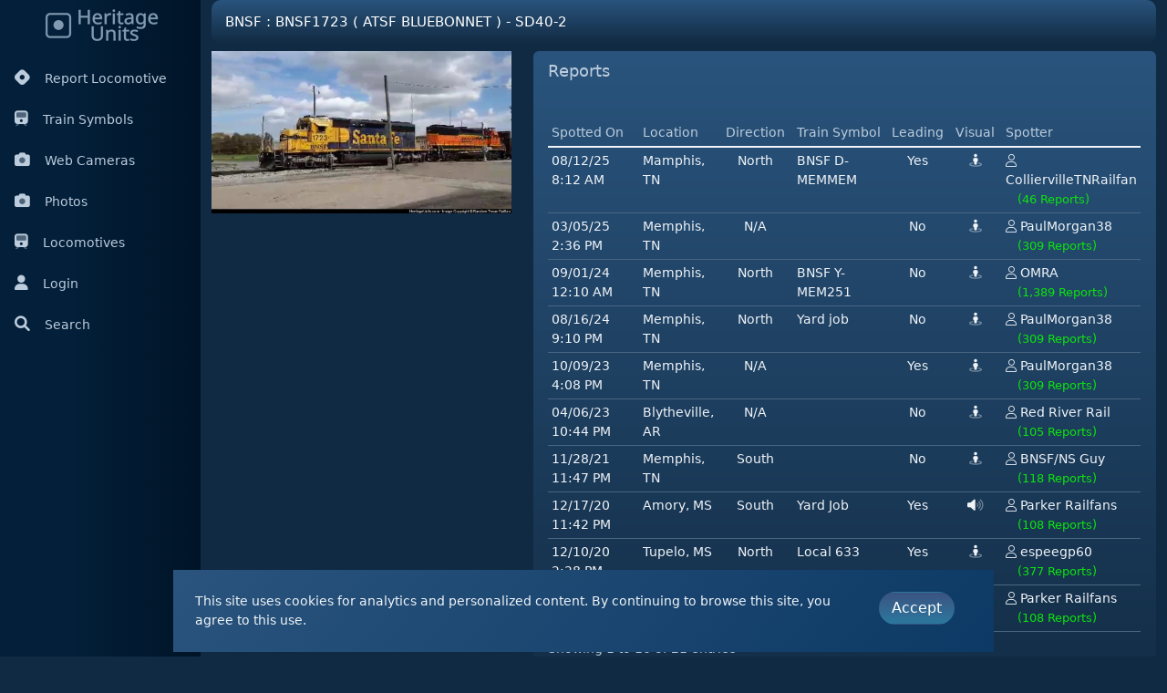

--- FILE ---
content_type: text/html; charset=utf-8
request_url: https://heritageunits.com/locomotive/detail/BNSF1723
body_size: 4039
content:
<!DOCTYPE html>
<html lang="en" data-bs-theme="hu">
<head>

    <script async src="https://www.googletagmanager.com/gtag/js?id=G-FM0BG145XS" nonce="p4FYY9O&#x2B;NGrKfSQRQ4u1oDvdIMg7x1xMZBaXgg1T30U="></script>
    <script nonce="p4FYY9O&#x2B;NGrKfSQRQ4u1oDvdIMg7x1xMZBaXgg1T30U=">
        window.dataLayer = window.dataLayer || [];
        function gtag() { dataLayer.push(arguments); }
        gtag('js', new Date());

        gtag('config', 'G-FM0BG145XS');
    </script>

    <meta charset="utf-8" />
    <meta name="viewport" content="width=device-width, initial-scale=1.0, shrink-to-fit=no" />
    <title>Heritage Units</title> 
    
    <link rel="preconnect" href="https://fonts.googleapis.com">
    <link rel="preconnect" href="https://fonts.gstatic.com" crossorigin>
    <link href="https://fonts.googleapis.com/css2?family=Sen:wght@400..800&display=swap" rel="stylesheet">

    <link rel="stylesheet" href="https://cdn.jsdelivr.net/npm/ol@9.1.0/ol.min.css" type="text/css">
    
    <link rel="stylesheet" href="/css/font-awesome-pro/css/all.min.css?v=fvGVBzU76xSgQV-AiSx5dC6L1Qcs-v0OiAaxK6637y0" />
    <link rel="stylesheet" href="/css/easy-autocomplete/easy-autocomplete.min.css?v=fARYVJfhP7LIqNnfUtpnbujW34NsfC4OJbtc37rK2rs" />
    <link rel="stylesheet" href="/css/easy-autocomplete/easy-autocomplete.themes.min.css?v=kK9BInVvQN0PQuuyW9VX2I2_K4jfEtWFf_dnyi2C0tQ" />
    
    
        <link rel="stylesheet" href="/css/lib.min.css?v=LvJEl6TdckzHxAlPzdXCHyMunh8OtpBA6AsLw-UlYYk" />
        <link rel="stylesheet" href="/css/app.min.css?v=RFSWmXLzkygu2lKAVDn1on_lsbShBWhtmyuGVBblvks" />
        <link rel="stylesheet" href="/css/appDark.min.css?v=_yHTKUo8bPDR7Fg9qM_p19u_BAlzWb5ehYBc5JGT_dA" />
     
    
    
    <link rel="icon" href="/favicon.ico"> 
    <link rel="apple-touch-icon" sizes="57x57" href="/images/icons/apple-icon-57x57.png">
    <link rel="apple-touch-icon" sizes="60x60" href="/images/icons/apple-icon-60x60.png">
    <link rel="apple-touch-icon" sizes="72x72" href="/images/icons/apple-icon-72x72.png">
    <link rel="apple-touch-icon" sizes="76x76" href="/images/icons/apple-icon-76x76.png">
    <link rel="apple-touch-icon" sizes="114x114" href="/images/icons/apple-icon-114x114.png">
    <link rel="apple-touch-icon" sizes="120x120" href="/images/icons/apple-icon-120x120.png">
    <link rel="apple-touch-icon" sizes="144x144" href="/images/icons/apple-icon-144x144.png">
    <link rel="apple-touch-icon" sizes="152x152" href="/images/icons/apple-icon-152x152.png">
    <link rel="apple-touch-icon" sizes="180x180" href="/images/icons/apple-icon-180x180.png">
    <link rel="icon" type="image/png" sizes="192x192" href="/images/icons/android-icon-192x192.png">
    <link rel="icon" type="image/png" sizes="32x32" href="/images/icons/favicon-32x32.png">
    <link rel="icon" type="image/png" sizes="96x96" href="/images/icons/favicon-96x96.png">
    <link rel="icon" type="image/png" sizes="16x16" href="/images/icons/favicon-16x16.png">
    <link rel="manifest" href="/images/icons/manifest.json">
    <meta name="msapplication-TileColor" content="#ffffff">
    <meta name="msapplication-TileImage" content="~/images/icons/ms-icon-144x144.png">
    <meta name="theme-color" content="#ffffff">
    <meta name="google-adsense-account" content="ca-pub-2327347865369954">


</head>
<body> 
    <input name="__RequestVerificationToken" type="hidden" value="CfDJ8JirWCKGotpLsOBYtSyfWluATzys-X8rVTtU8WtR_sWgK6wdHMFyGdFuzag7UN3xNrsQOrRb4gU32-6EpMDybtjqVuEo-Xi_VyeM31HQUJ5S5bZfTloVyNALE_C4E1WlQRfU-g-JZ3093Z5FO5EpuTs" />
   
    <div class="container-fluid">
        <div class="row flex-nowrap"> 
                <div class="col-auto col-md-2 col-xl-2 px-sm-2 px-0 sidebar-main">
                    <div class="d-flex flex-column align-items-center align-items-sm-start px-0 pt-2 text-white min-vh-100">
    <div class="text-center pb-3 w-100">
        <a href="/" class="text-decoration-none">
            <img src="/images/logoDark.png" />
        </a>
    </div>
    <ul class="nav nav-pills d-block mb-sm-auto mb-0 align-items-center align-items-sm-start" style="width:100%" id="menu">



        <li class="py-1">
            <a class="nav-link px-2 align-middle" href="/locomotive/report">
                <i class="fa-brands fa-hashnode me-3"></i>Report Locomotive
                </a>
        </li>
        <li class="py-1">
            <a class="nav-link px-2 align-middle" href="/train/symbols">
                <i class="fa-duotone fa-train me-3"></i>Train Symbols
            </a>
        </li>
        <li class="py-1">
            <a class="nav-link px-2 align-middle" href="/webcameras">
                <i class="fa-duotone fa-camera me-3"></i>Web Cameras
            </a>
        </li>
        <li class="py-1">
            <a class="nav-link px-2 align-middle" href="/locomotive/photos">
                <i class="fa-duotone fa-camera me-3"></i>Photos
            </a>
        </li>
        <li class="py-1">
            <a class="nav-link px-2 align-middle" href="/locomotive/list/railroad">
                <i class="fa-duotone fa-train me-3"></i>Locomotives
            </a>
        </li>
        <li class="py-1"> 
                <a class="nav-link px-2 align-middle" href="/user/login">
                    <i class="fa-solid fa-user me-3"></i>Login
                </a>
        </li>
        <li class="py-1">
            <a class="nav-link px-2 align-middle siteSearch" href="#" id="navSearch">
                <i class="fas fa-search me-3"></i>Search
                </a>
        </li>
    </ul> 
</div>
                </div>
            <div class="col px-0">

                <div class="row ms-0 me-0 navSearch" style="display:none;">

                    <div class="col-12 p-3 ps-4 pe-4">
                        <input id="siteSearch"
                               type="text"
                               placeholder="Search for tracked locomotives or web cameras"
                               class="form-control" />
                    </div>
                </div>


                <div class="container-fluid">
                    <input name="__RequestVerificationToken" type="hidden" value="CfDJ8JirWCKGotpLsOBYtSyfWluATzys-X8rVTtU8WtR_sWgK6wdHMFyGdFuzag7UN3xNrsQOrRb4gU32-6EpMDybtjqVuEo-Xi_VyeM31HQUJ5S5bZfTloVyNALE_C4E1WlQRfU-g-JZ3093Z5FO5EpuTs" />
<div class="locomotive detail">
    <div class="page-title"><h1>BNSF : BNSF1723 ( ATSF Bluebonnet ) - SD40-2</h1></div>
    <div class="row">
        <div class="col-md-4">
                <div class="photo mb-2">
                    <img src="/photo/view/35354" class="img-fluid" /> 
                </div>
        </div>
        <div class="col"> 
            <div class="card history">
                <div class="card-header ">
                    Reports
                </div>
                <div class="card-body">
                    <div id="tableWrapper" class="d-none d-md-block">
                        <table class="table table-sm" id="historyTable" style="width:100%;"></table>
                    </div>
                    <ul id="historyList" class="reportList d-block d-md-none"><li></li></ul>
                        <div class="alert alert-info text-center">
                            <a href="/user/settings/membership">Premium membership required to view all <span class="font-weight-bold"></span> reports on this locomotive.</a>
                        </div>
                </div>
            </div>
        </div>
    </div>


    <div class="row">
        <div class="col-md-12">
            <div class="card mt-2">
                <div class="card-header">
                    Latest Photos
                </div>
                <div class="card-body">

                    <div class="row photos">
                            <div class="col-sm-2" style="min-height:200px;">
                                <a href="/locomotive/photo/115032">
                                    <img src="/photo/thumb/115032" class="img-fluid" /> 
                                </a>
                            </div>
                            <div class="col-sm-2" style="min-height:200px;">
                                <a href="/locomotive/photo/35354">
                                    <img src="/photo/thumb/35354" class="img-fluid" /> 
                                </a>
                            </div>
                            <div class="col-sm-2" style="min-height:200px;">
                                <a href="/locomotive/photo/33702">
                                    <img src="/photo/thumb/33702" class="img-fluid" /> 
                                </a>
                            </div>
                    </div>
                    <div class="row">
                        <div class="col-md-12">
                            <a class="btn btn-primary m-4" href="/locomotive/photos?locomotive=2029">
                                Click here to view more photos
                            </a>
                        </div>
                    </div>
                </div>
            </div>
        </div>
    </div>
</div>


                        <footer class="footer mt-5">
    <div class="row">
        <div class="col-sm-12 text-center text-muted">
            <div>

                <a href="/main/faq" class="text-muted small m-1">FAQ</a> |
                <a href="/main/updates" class="text-muted m-1">Updates</a> |
                <a href="/user/terms" class="text-muted m-1">Policies</a> |
                <a href="/main/team" class="text-muted m-1">About</a> |
                <a href="/main/contact" class="text-muted m-1">Contact</a>
            </div>
            <div class="d-none d-sm-block mt-2">
                <a href="https://facebook.com/heritageunits" target="_blank" class="text-muted m-1">
                    <i class="fab fa-facebook"></i>
                </a> |
                <a href="https://twitter.com/heritageunits" target="_blank" class="text-muted m-1">
                    <i class="fab fa-twitter"></i>
                </a> |
                <a href="https://youtube.com/heritageunits" target="_blank" class="text-muted m-1">
                    <i class="fab fa-youtube"></i>
                </a>
            </div>
            <div class="text-center text-muted mt-3" style="color: #67728d !important;">Copyright &#169; 2012 - 2026 Heritage Units LLC </div>
        </div>
    </div>
</footer>
                </div>
            </div>
        </div>
    </div>

  
    <script nonce="p4FYY9O&#x2B;NGrKfSQRQ4u1oDvdIMg7x1xMZBaXgg1T30U=">
        var hu_hideInitPrompts = false;
    </script> 
   
    
    
        <script src="/js/lib.min.js?v=T3jJcF1YeB92DUzk7wuyfL1e1RxarwGlv1rNkWovHek" nonce="p4FYY9O&#x2B;NGrKfSQRQ4u1oDvdIMg7x1xMZBaXgg1T30U="></script>
        <script src="/js/lib/izimodal.js?v=YCDr6lnoW12ii1CwXANOsti2jxysADdS40tsyFAl0vM" nonce="p4FYY9O&#x2B;NGrKfSQRQ4u1oDvdIMg7x1xMZBaXgg1T30U="></script>
        <script src="/js/lib/charts.js?v=MUXLbpG03hdrGxobO1LAeKcaTD17eK2FBStxSxqvyFA" nonce="p4FYY9O&#x2B;NGrKfSQRQ4u1oDvdIMg7x1xMZBaXgg1T30U="></script>
    
    <script src="/js/openlayers.js?v=dw9U6Ry9JTTJCcoUfGjABXbFAmVwNdxWJlgPuSGkzxU" nonce="p4FYY9O&#x2B;NGrKfSQRQ4u1oDvdIMg7x1xMZBaXgg1T30U="></script>
    <script src="/js/lib/jquery.easy-autocomplete.min.js?v=aS5HnZXPFUnMTBhNEiZ-fKMsekyUqwm30faj_Qh_gIA" nonce="p4FYY9O&#x2B;NGrKfSQRQ4u1oDvdIMg7x1xMZBaXgg1T30U="></script>

    <script nonce="p4FYY9O&#x2B;NGrKfSQRQ4u1oDvdIMg7x1xMZBaXgg1T30U=">$.url = function (url) { var path = '/';    if (path !== '/') { path = path + '/' }  return path + url; }</script>
    
    
    
        <script src="/js/app.min.js?v=6u5ZRAtPJBw57x7iQDjPmHrfWE8HADtCpyWHZ5yHA6o" nonce="p4FYY9O&#x2B;NGrKfSQRQ4u1oDvdIMg7x1xMZBaXgg1T30U="></script>
     
     
    <script src="/js/lib/charts.js" nonce="p4FYY9O&#x2B;NGrKfSQRQ4u1oDvdIMg7x1xMZBaXgg1T30U="></script>
    <script nonce="p4FYY9O&#x2B;NGrKfSQRQ4u1oDvdIMg7x1xMZBaXgg1T30U=">
        locomotiveView.init(2029, false);
    </script>

</body>
</html>


--- FILE ---
content_type: text/javascript
request_url: https://heritageunits.com/js/app.min.js?v=6u5ZRAtPJBw57x7iQDjPmHrfWE8HADtCpyWHZ5yHA6o
body_size: 37872
content:
var app=function(){var t=null,i=function(t,i,r){var u=n();return $.ajax({contentType:"application/json; charset=utf-8",type:"POST",url:$.url(t),data:JSON.stringify(i),headers:{RequestVerificationToken:u},success:r,error:function(n,i,r){if(n.status!==401&&n.status!==400&&n.status!==0){var u="",f="<br/>";u+="<b>Error: "+r+"<\/b>"+f;u+="Url: "+t+f;u+='<div class="mt-3">'+n.responseText+"<\/div>";app.error(u)}else console.log(n.status+" - "+n.responseText)}})},r=function(t,i,r){var u=n();return new Promise(function(n,f){$.ajax({contentType:"application/json; charset=utf-8",type:"POST",url:$.url(t),data:JSON.stringify(i),headers:{RequestVerificationToken:u},success:function(t){if(typeof r=="function")try{r(t)}catch(i){console.error("onSuccess callback error",i)}n(t)},error:function(n,i,r){if(n.status!==401&&n.status!==400&&n.status!==0){var u="",e="<br/>";u+="<b>Error: "+r+"<\/b>"+e;u+="Url: "+t+e;u+='<div class="mt-3">'+n.responseText+"<\/div>";app.error(u);f({xhr:n,textStatus:i,errorThrown:r})}else console.log(n.status+" - "+n.responseText),f({xhr:n,textStatus:i,errorThrown:r})}})})},u=function(n,t,i){return $.ajax({contentType:"application/json; charset=utf-8",type:"GET",url:$.url(n),data:t,success:i})},f=function(t){var i=n(),r=i.substring(0,32),u=CryptoJS.AES.decrypt(t,CryptoJS.enc.Utf8.parse(r),{iv:CryptoJS.enc.Utf8.parse("1010011011110000")});return u.toString(CryptoJS.enc.Utf8)},n=function(){return t==null&&(t=$("[name='__RequestVerificationToken']").val()),t},e=function(){return"xxxxxxxx-xxxx-4xxx-yxxx-xxxxxxxxxxxx".replace(/[xy]/g,function(n){var t=Math.random()*16|0,i=n==="x"?t:t&3|8;return i.toString(16)}).toUpperCase()},o=function(n,t,i){appModal.create({title:i===undefined||i===null?"Alert":i,onOpening:function(t){var u=$("<div/>").addClass("p-4"),r,i,f,e;u.append($("<p/>").html(n));r=$("<div/>").addClass("text-end pe-4 pb-4");r.append($("<button/>").html("Ok").addClass("btn btn-primary ok").attr("id","btnOk"));i=$("<div/>");i.append(u);i.append(r);f=t.setContent(i.html());e=f.find(".btn.ok");e.on("click",function(){t.close()})},onClosed:function(){typeof t=="function"&&setTimeout(t,50)}})},s=function(n,t,i,r,u,f){var o="<div/>",c=app.uniqueId(),s=$(o).attr("id",c),h=$(o).addClass("p-3 mt-3").html(n),e;h.appendTo(s);e=$(o).addClass("float-right p-3 mt-3");e.appendTo(h);e.append($("<button/>").html(u===null||u===undefined?"Ok":u).addClass("btn btn-primary ms-2 btn-ok"));e.append($("<button/>").html(f===null||f===undefined?"Cancel":f).addClass("btn btn-outline-primary ms-2 btn-cancel "));appModal.create({autoOpen:!0,overlayClose:!1,closeButton:!1,closeOnEscape:!1,title:r===undefined||r===null?"Confirm":r,headerColor:"",onOpening:function(n){var r=n.setContent(s.html());r.find(".btn-ok").click(function(){n.close();typeof t=="function"&&setTimeout(t,50)});r.find(".btn-cancel").click(function(){n.close();typeof i=="function"&&setTimeout(i,50)})}},"confirm")},h=function(n,t){var i="<div/>",c=app.uniqueId(),r=$(i).attr("id",c),e,u,o,f,h,s;if(n.errors!==null&&Array.isArray(n.errors)&&n.errors.length>0){if(n.errors.length>0){for(e=$(i).addClass("p-3 mt-3"),u=0;u<n.errors.length;u++)e.append($(i).addClass("error pb-1").html(n.errors[u]));r.append(e)}}else if(n.warnings!==null&&Array.isArray(n.warnings)&&n.warnings.length>0){if(n.warnings.length>0){for(o=$(i).addClass("p-3 mt-3"),f=0;f<n.warnings.length;f++)h=$(i).addClass("error pb-1").html(n.warnings[f]),h.appendTo(o);r.append(o)}}else n.StackTraceString!==undefined&&n.Message!==undefined?(r.append($(i).html("Message").addClass("m-3 font-weight-bold")),r.append($(i).addClass("ps-3 pe-3").html(n.Message)),r.append($(i).html("Stack Trace").addClass("m-3 font-weight-bold")),r.append($(i).addClass("ps-3 pe-3").html(n.StackTraceString))):r.append($(i).addClass("p-3 mt-3").html(n));s=$(i).addClass("float-right p-3 mt-3");s.appendTo(r);s.append($("<button/>").html("Ok").addClass("btn btn-danger ms-2 btn-ok"));appModal.create({autoOpen:!0,overlayClose:!1,closeButton:!1,closeOnEscape:!1,title:'<i class="fa fa-exclamation-triangle"><\/i> Error',headerColor:"",onOpening:function(n){var t=n.setContent(r.html());t.on("click",".btn-ok",function(t){t.preventDefault();n.close()})},onOpened:function(n){var i=n.getContent();i.find(".btn-ok").click(function(){n.close();typeof t=="function"&&setTimeout(t,50)})}},"error")},c=function(n,t){var i=appModal.create({title:t===null||t===undefined?"Please wait...":t,closeButton:!1,closeOnEscape:!1,top:null,bottom:null,width:80,onOpening:function(t){var i=$("<div/>");i.append($("<div/>").addClass("loader"));n!==undefined&&n!==null&&i.append($("<div/>").addClass("loader-msg").html(n));t.setContent(i.html())}},"modal-progress");return i.iziModal("getInstance")},l=function(n){var t={title:"",closeButton:!1,width:500,url:null,request:null,onLoaded:null,onClosing:null},i;if(n!==undefined&&n!==null)for(i in n)t[i]=n[i];appModal.create({title:t.title,closeButton:!1,width:t.width,onOpening:function(i){i.startLoading();app.post(n.url,n.request).done(function(n){if(!n.success){app.error(n.msg);i.close();return}var f=i.setContent(n.msg,!0),r=f.find("form"),u=null;if(r.length>0&&(r.validate(),r.ajaxForm({beforeSubmit:function(){i.enableButtons(!1);u=app.progress()},success:function(n){if(u.close(),!n.success){app.error(n.msg);i.enableButtons(!0);return}i.close()}})),t.onLoaded!==undefined&&typeof t.onLoaded=="function")t.onLoaded(i);i.stopLoading()})},onClosing:t.onClosing})},a=function(n){var t,i,u,r;if(n!==null&&n.length>=0){t=n.parents(".iziModal");i=t.length>0?t[0]:null;i!==null?(u=$(i).css("z-index"),n.find("input.date:not([disabled])").css({position:"relative","z-index":u+1}).datepicker({dateFormat:"mm/dd/yy"})):n.find("input.date").datepicker({dateFormat:"mm/dd/yy"});n.find('input[type="checkbox"]:not([data-on])').bootstrapToggle({on:"Yes",off:"No"});n.find('input[type="checkbox"][data-on]').bootstrapToggle({});r=n.find('input[type="checkbox"].extraDetail');r.unbind("change");r.on("change",function(){var i=$(this).attr("data-target"),t=n.find(i);t.length>0&&($(this).is(":checked")?t.slideDown():t.hide())})}},v=function(){var n=window.navigator.userAgent,t=n.indexOf("MSIE "),i=n.indexOf("Trident/");return t>0||i>0?!0:!1},y=function(){var n=new Date;return n.getTimezoneOffset()},p=function(){try{return Intl.DateTimeFormat().resolvedOptions().timeZone}catch(n){return"Error retrieving timezone"}};return{post:i,postAsync:r,get:u,uniqueId:e,alert:o,confirm:s,error:h,progress:c,genericEditModal:l,initFormControls:a,isBrowserIE:v,getTimezoneOffset:y,getTimezoneName:p,getAntiForgeryToken:n,decrypt:f}}(),appAutoComplete=function(){var n=function(n){return n.split(/,\s*/)},t=function(t,i){var u=function(t){return n(t).pop()},r;if(i===undefined||i===null){r=new Awesomplete(t,{autoFirst:!1,tabSelect:!0,filter:function(n,t){return Awesomplete.FILTER_CONTAINS(n,t.match(/[^,]*$/)[0])},item:function(n,t){return Awesomplete.ITEM(n,t.match(/[^,]*$/)[0])},replace:function(n){var t=this.input.value.match(/^.+,\s*|/)[0];this.input.value=t+n.value+","}});$(t).on("keyup",function(n){if(n.which!==40&&n.which!==38){var t=u(this.value);app.get("locomotive/reportlocosearch",{needle:t}).done(function(n){r.list=n})}})}else new Awesomplete(t,{list:i,autoFirst:!0,tabSelect:!0,filter:function(n,t){return Awesomplete.FILTER_CONTAINS(n,t.match(/[^,]*$/)[0])},item:function(n,t){return Awesomplete.ITEM(n,t.match(/[^,]*$/)[0])},replace:function(n){var t=this.input.value.match(/^.+,\s*|/)[0];this.input.value=t+n.value+","}})},i=function(n){n instanceof jQuery&&(n="#"+n.attr("id"));var t=new Awesomplete(n,{minChars:4,autoFirst:!0,tabSelect:!0});$(n).on("keyup",function(n){n.which!==40&&n.which!==38&&app.get("app/locationsearch",{needle:this.value}).done(function(n){t.list=n})})},r=function(n){var t=new Awesomplete(n,{autoFirst:!0,tabSelect:!0});$(n).on("keyup",function(n){n.which!==40&&n.which!==38&&app.get("train/autocomplete",{needle:this.value}).done(function(n){t.list=n})})};return{locomotive:t,location:i,trainNo:r}}(),appCookieConsent=function(){var n="app.cookie.consent",t=function(){var i=$.cookie(n),t,r;(i===null||i===undefined)&&(t=$("<div/>").addClass("row p-4 rounded"),t.append($("<div/>").addClass("col-sm").text("This site uses cookies for analytics and personalized content. By continuing to browse this site, you agree to this use.")),t.append($("<div/>").addClass("col-sm-2 text-center").html('<button type="button" class="btn btn-primary">Accept<\/button>')),r=$("<div/>").append(t),appModal.create({width:900,bottom:5,overlay:!1,onOpening:function(t){var i=t.setContent(r.html());i.find("button").on("click",function(){$.cookie(n,1,{expires:365,path:"/"});t.close()})}}))};return{init:t}}(),appData=function(){var t=[{id:1,code:"AK",name:"Alaska"},{id:2,code:"AL",name:"Alabama"},{id:3,code:"AR",name:"Arkansas"},{id:4,code:"AZ",name:"Arizona"},{id:5,code:"CA",name:"California"},{id:6,code:"CO",name:"Colorado"},{id:7,code:"CT",name:"Connecticut"},{id:8,code:"DC",name:"District of Columbia"},{id:9,code:"DE",name:"Delaware"},{id:10,code:"FL",name:"Florida"},{id:11,code:"GA",name:"Georgia"},{id:12,code:"HI",name:"Hawaii"},{id:13,code:"IA",name:"Iowa"},{id:14,code:"ID",name:"Idaho"},{id:15,code:"IL",name:"Illinois"},{id:16,code:"IN",name:"Indiana"},{id:17,code:"KS",name:"Kansas"},{id:18,code:"KY",name:"Kentucky"},{id:19,code:"LA",name:"Louisiana"},{id:20,code:"MA",name:"Massachusetts"},{id:21,code:"MD",name:"Maryland"},{id:22,code:"ME",name:"Maine"},{id:23,code:"MI",name:"Michigan"},{id:24,code:"MN",name:"Minnesota"},{id:25,code:"MO",name:"Missouri"},{id:26,code:"MS",name:"Mississippi"},{id:27,code:"MT",name:"Montana"},{id:28,code:"NC",name:"North Carolina"},{id:29,code:"ND",name:"North Dakota"},{id:30,code:"NE",name:"Nebraska"},{id:31,code:"NH",name:"New Hampshire"},{id:32,code:"NJ",name:"New Jersey"},{id:33,code:"NM",name:"New Mexico"},{id:34,code:"NV",name:"Nevada"},{id:35,code:"NY",name:"New York"},{id:36,code:"OH",name:"Ohio"},{id:37,code:"OK",name:"Oklahoma"},{id:38,code:"OR",name:"Oregon"},{id:39,code:"PA",name:"Pennsylvania"},{id:40,code:"RI",name:"Rhode Island"},{id:41,code:"SC",name:"South Carolina"},{id:42,code:"SD",name:"South Dakota"},{id:43,code:"TN",name:"Tennessee"},{id:44,code:"TX",name:"Texas"},{id:45,code:"UT",name:"Utah"},{id:46,code:"VA",name:"Virginia"},{id:47,code:"VT",name:"Vermont"},{id:48,code:"WA",name:"Washington"},{id:49,code:"WI",name:"Wisconsin"},{id:50,code:"WV",name:"West Virginia"},{id:51,code:"WY",name:"Wyoming"},{id:63,code:"CW",name:"Country Wide"},{id:285,code:"PR",name:"Puerto Rico"},{id:291,code:"AS",name:"American Samoa"},{id:292,code:"FM",name:"Federal States of Micronesia"},{id:293,code:"GU",name:"Guam"},{id:294,code:"MH",name:"Marshall Islands"},{id:295,code:"MP",name:"Northern Mariana Island"},{id:296,code:"PW",name:"Palau"},{id:297,code:"VI",name:"US Virgin Islands"},{id:298,code:"AE",name:"Military Europe"},{id:299,code:"AP",name:"Military Pacific"},{id:300,code:"AA",name:"Armed Forces Americas"},{id:306,code:"Non-US",name:"Non-US"}],n=function(n){var i=-1;return n=n.toLowerCase(),$.each(t,function(t,r){if(r.name.toLowerCase()===n||r.code.toLowerCase()===n)return i=r.id,!1}),i},i=function(t){var i={houseNumber:null,street:null,city:null,stateName:null,stateCode:null,stateId:0,zip:null,zip4:null,county:null,township:null};return $.each(t,function(t,r){$.each(r.types,function(t,u){u==="route"&&(i.street=r.long_name);u==="street_number"&&(i.houseNumber=r.long_name);u==="locality"&&(i.city=r.long_name);u==="postal_code"&&(i.zip=r.long_name);u==="postal_code_suffix"&&(i.zip4=r.long_name);u==="administrative_area_level_1"&&(i.stateId=n(r.short_name),i.stateCode=r.short_name,i.stateName=r.long_name);u==="administrative_area_level_2"&&(i.county=r.long_name.replace(" County",""));u==="administrative_area_level_3"&&(i.township=r.long_name.replace(" Township",""))})}),i},r=function(n,t){app.post("portal/address/verify",{address:n}).done(function(n){t(n)})};return{getStateId:n,getGoogleAddressParts:i,getAddressVerify:r}}(),appModal=function(){var n=function(n){var t="";return typeof n=="object"?t=$(n).attr("id"):typeof n=="string"&&(t=n),t},i=function(n,i){var u,f,e,c,o,s,h,r,l;if(n===undefined&&(n={}),u=app.uniqueId(),f="#"+u,n.zindex===undefined&&(e=t(),e>0&&(n.zindex=e+10)),c=$(".container-fluid").length>=0,o={autoOpen:!0,headerColor:"",borderBottom:!1,closeOnEscape:!1,overlayClose:!1,appendTo:c?".container-fluid":"body",transitionIn:"comingIn",onClosed:function(){$(f).remove()}},n!==undefined&&n!==null)for(s in n)o[s]=n[s];return h="<div/>",r=$(h).attr("id",u),i!==undefined&&i!==null&&r.addClass(i),l=$(h).addClass("p-3 mt-3"),l.appendTo(r),$("body").append(r),$(f).iziModal(o)},r=function(n,i){var h=app.uniqueId(),c="#"+h,u,l,f,e,o,s,r,a;if(n.zindex===undefined&&(u=t(),u>0&&(n.zindex=u+10)),l=$(".container-fluid").length>0,f=n?.onOpening,delete n.onOpening,e={title:" ",headerColor:"",autoOpen:!0,overlayClose:!1,closeButton:!0,transitionIn:"fadeInRight",transitionOut:"fadeOutRight",fullscreen:!1,width:400,appendTo:l?".container-fluid":"body",onClosed:function(){$(c).remove()},onOpening:function(n){var t=appModal.getModalId(n);$("#"+t).css("height","100vh");$("#"+t+" .iziModal-content").css({height:"100vh",overflow:"auto"});typeof f=="function"&&f(n)}},n!==undefined&&n!==null)for(o in n)e[o]=n[o];return s="<div/>",r=$(s).attr("id",h),i!==undefined&&i!==null&&r.addClass(i),r.attr("style","left:auto !important; right:0 !important; top:0 !important; bottom:0 !important; margin:0 !important; !important; !important; position:fixed !important;"),r.css({width:"400px",height:"100vh"}),a=$(s).addClass("p-3 mt-3"),a.appendTo(r),$("body").append(r),$(c).iziModal(e)},t=function(){var t=$(".iziModal:visible"),n=0;return t.each(function(){var t=parseInt($(this).css("z-index"));t>n&&(n=t)}),n},u=function(t){var i=n(t);$("#"+i).iziModal("close")},f=function(t){var i=n(t);return i!==""&&i!==null?$("#"+i+" .iziModal-content"):null},s=function(n){var t=f(n);t.length>0&&t.find("input:visible:enabled:not([readonly]),textarea:visible:enabled:not([readonly]),select:visible:enabled:not([readonly])").first().focus()},e=function(t,i){var r=n(t),u=$("#"+r).find("button");u.attr("disabled",i===!1)},o=function(t){var r=n(t),i=$("#"+r),u;i!==null&&i.length>=0&&(u=$("#"+r).css("z-index"),i.find("input.date").css({position:"relative","z-index":u+1}).datepicker({dateFormat:"mm/dd/yy"}),i.find('input[type="checkbox"]:not([data-on])').bootstrapToggle({on:"Yes",off:"No"}),i.find('input[type="checkbox"][data-on]').bootstrapToggle({}))};return{create:i,createDrawer:r,close:u,initFormControls:o,enableButtons:e,getModalId:n}}(),appStats=function(){var n=function(){app.post("app/stats",null).done(function(n){$("#statPhotoApproval").html(n.msg.photos.awaitingApproval).click(function(){window.location=$.url("photo/needapproval")});$("#statPhotoCnt").html(n.msg.photos.approved);$("#statUsers").html(n.msg.users.count).click(function(){window.location=$.url("admin/users")});$("#statReports").html(n.msg.reports.last24Hrs)})};return{init:n}}(),appToast=function(){var n=function(n,t){iziToast.info({title:t===undefined||t===null?"":t,message:n,position:"bottomCenter",timeout:2500})},t=function(n,t){iziToast.success({title:t===undefined||t===null?"":t,message:n,position:"bottomCenter",timeout:2500})},i=function(n){iziToast.warning({title:"Warning",message:n,position:"bottomCenter",timeout:2500})},r=function(n){iziToast.error({title:"Error",message:n,position:"bottomCenter",timeout:3500})},u=function(n,t){var r={title:"Alert",position:"bottomCenter"},i;if(t!==undefined&&t!==null)for(i in t)r[i]=t[i];iziToast.show(r)};return{error:r,warning:i,info:n,success:t,show:u}}(),csrfToken;(function(n){n.fn.disable=function(){n(this).attr("disabled","disabled")};n.fn.enable=function(){n(this).removeAttr("disabled")}})(jQuery);$.trumbowyg.svgPath=$.url("images/trumbowyg/icons.svg");$.fn.dataTable.ext.errMode="throw";$.extend($.fn.dataTable.defaults,{processing:!0,language:{processing:'<div class="dataTable-loader"><\/div>'}});$.ajaxSetup({error:function(n,t){var i=n.responseText;if(n.status!==0){if(n.status==400){console.log("400 bad request - "+i);return}n.status==404?console.log("404 not found - "+i):n.status==500?(i="Internal Server Error<br/><br/>"+i,i.indexOf("anti-forgery")>=0&&(i=null,app.alert("Your security token could not be located. This is usually related to us patching our server while you where online.<br/><br/><b>Refreshing your browser will resolve this. Click OK below to reload the page<\/b>",function(){window.location=$.url("main/index")}))):n.status==503?(app.alert("Server is currently unavailable. This is usually related to us patching our server while you where online.<br/><br/><b>Refreshing your browser will resolve this. Click OK below to reload the page<\/b>",function(){window.location=$.url("main/index")}),i=null):t==="parsererror"?i="Requested JSON parse failed.":t=="timeout"?i="Time out error":t=="abort"&&(i="Request was aborted");i!=null&&app.error(i)}}});csrfToken=$("input[name='__RequestVerificationToken']").val();csrfToken&&$.ajaxSetup({headers:{"X-XSRF-Token":csrfToken}});$.validator.addMethod("positive",function(n){return Number(n)>=0},"Enter a positive number");$.validator.addMethod("userHandle",function(n){var t=!1,i=$('input[name="__RequestVerificationToken"]').val();return $.ajax({url:$.url("Validation/UserHandle"),type:"POST",data:{handle:n,__RequestVerificationToken:i},"async":!1,traditional:!0,success:function(n){t=n.success}}),t},"Spotter handle is already taken or is invalid.  Please try again");$.validator.addMethod("userLogin",function(n){var t=!1,i=$('input[name="__RequestVerificationToken"]').val();return $.ajax({url:$.url("Validation/UserEmail"),type:"POST",data:{email:n,__RequestVerificationToken:i},"async":!1,traditional:!0,success:function(n){t=n.success}}),t},"Email address already on another account. Please try again");$.validator.addClassRules({name:{required:!0,minlength:2,maxlength:255},zip:{required:!0,digits:!0,minlength:5,maxlength:5},positive:{positive:!0},password:{minlength:6,required:!0},userLogin:{required:!0,email:!0,userLogin:!0,maxlength:255},userHandle:{required:!0,userHandle:!0,minlength:4,maxlength:255},passwordAgain:{required:!0,equalTo:"#password"},locomotiveValidate:{required:!0,remote:{type:"POST",url:$.url("Validation/ReportLocomotive"),dataFilter:function(n){var t=JSON.parse(n);if(t.success){$("#Locomotives").val(t.msg);try{locomotiveReport.prefill(t.msg)}catch(i){}return JSON.stringify(!0)}return JSON.stringify(t.msg)}}},locationValidate:{required:!0,remote:{type:"POST",url:$.url("Validation/ReportLocation"),dataFilter:function(n){var t=JSON.parse(n);return t.success?($("#Location").val(t.msg.Name),$("#Latitude").val(t.msg.Lat),$("#Longitude").val(t.msg.Lng),JSON.stringify(!0)):JSON.stringify(t.msg)}}},userNotifyLocation:{required:!0,remote:{type:"POST",url:$.url("Validation/NotifyLocation"),dataFilter:function(n){var t=JSON.parse(n);return t.success?($("#Location").val(t.msg.Name),$("#Lat").val(t.msg.Lat),$("#Lng").val(t.msg.Lng),JSON.stringify(!0)):JSON.stringify(t.msg)}}}});$(document).ready(function(){var f=$.cookie("showHelp"),n,r,u;typeof f=="undefined"&&($(".helper").show(),$(".helper button.gotIt").click(function(n){n.preventDefault();$(".helper").hide();$.cookie("showHelp",!0,{expires:1e3,path:"/"})}));$(document).on("click","tr.report,li.report",function(n){n.preventDefault();reportViewer.view($(this).attr("data-id"))});$(document).on("click",".showNewReport",function(n){n.preventDefault();report.load(null,!0)});if(n=!1,hu_hideInitPrompts&&(n=!0),!n){var t=navigator.userAgent.toLowerCase(),e=t.indexOf("android")>-1,i=t.indexOf("iphone")>-1;i||(i=t.indexOf("ipad")>-1);r=$.cookie("androidApp");u=$.cookie("iosApp");typeof r=="undefined"&&e&&($.cookie("androidApp",!0,{expires:1e3,path:"/"}),app.confirm("Just a heads up... We released an Android application that is available within the Google Play store.",function(){window.location="http://play.google.com/store/apps/details?id=com.heritageunits.app"},null,"Android App","Go to Google Play","Hide"));typeof u=="undefined"&&i&&($.cookie("iosApp",!0,{expires:1e3,path:"/"}),app.confirm("Just a heads up... We released an iOS application that is available within the Apple store.",function(){window.location="https://itunes.apple.com/us/app/heritage-units/id1117504088?mt=8"},null,"iOS App","Go to Apple Store","Hide"))}navSearch.init();n||appCookieConsent.init()});var contactUs=function(){let n={form:null},t=function(){n.form=$(".contactUs form");var t=n.form.find("button"),i=n.form.find("#EmailType");i.on("change",function(){$(".helpType").hide();var n=$(this).val();n.substring(0,4)==="Tech"&&(n="Technical");$(".helpType."+n).show()});n.form.validate();n.form.ajaxForm({beforeSubmit:function(){t.attr("disabled",!0)},success:function(n){if(n.success)$(".contactUs .entry").hide(),$(".contactUs.thankyou").show();else{grecaptcha.reset();app.error(n.msg);t.attr("disabled",!1);return}}});grecaptcha.execute()};return{init:t}}(),contactUsDelete=function(){let n=function(){var n=$(".contactUs form"),t=n.find("button");n.validate();n.ajaxForm({beforeSubmit:function(){t.attr("disabled",!0)},success:function(n){if(n.success)$(".contactUs .entry").hide(),$(".contactUs.thankyou").show();else{grecaptcha.reset();app.error(n.msg);t.attr("disabled",!1);return}}});grecaptcha.execute()};return{init:n}}(),dashboardOSM={timer:null,category:null,filterType:"",filterValue:"",enableQuickFilter:!0,isInit:!1,forgeryToken:null,urls:{load:$.url("main/indexload"),locoDetail:$.url("locomotive/detail"),userFavs:$.url("user/settings/favorites")},init:function(){var n=dashboardOSM;if(n.forgeryToken=$("input[name=__RequestVerificationToken]").val(),n.importantMessage(),n.enableQuickFilter){var i=$("#quickFilter"),r="main.quickfilter",t=$.cookie(r);t=typeof t=="undefined"||t==""?"all:all":t;i.val(t);i.on("change",function(){$.cookie(r,$(this).val(),{expires:1e3,path:"/"});n.reports.render()})}$(window).on("resize",function(){n.resize()});n.resize();n.locomotives.init();n.map.init();n.refresh();n.timer=setInterval(function(){n.refresh()},6e4);n.emailCheck()},refresh:function(){var n=dashboardOSM;$.ajax({url:n.urls.load,data:{__RequestVerificationToken:n.forgeryToken},type:"POST",traditional:!0,success:function(t){if(!t.success){alert("Error has occurred.  Please refresh your browser");return}n.locomotives.categories=t.msg.cats;n.locomotives.list=t.msg.locos;n.locomotives.railroads=t.msg.railroads;n.locomotives.favorites=t.msg.favs;n.reports.list=t.msg.reports;n.isInit||($(".dashboard .locos .locos-commands > li").first().click(),n.isInit=!0);n.reports.render();$(".dataRefresh").html("Refreshed @ "+t.msg.refreshOn)}})},resize:function(){try{var t=window.innerHeight,i=$(".navbar").outerHeight(),r=$(".siteStats").outerHeight(),u=$("#mapControls").outerHeight(),f=$("#updateAlert").outerHeight(),e=i+100+r+u+f,n=t-e;$("#locoList").css("height",n);$("#map").css("height",n*.4);$(".latestReports").css("height",n*.6)}catch(o){app.error(o)}},reports:{list:[],render:function(){var n=dashboardOSM,i="all:all",t;n.filterValue=$("#quickFilter").val();n.filterValue==null&&(n.filterValue=i,$("#quickFilter").val(i));n.filterValue.indexOf(":")>-1?(t=n.filterValue.split(":"),t.length==2&&(n.filterType=t[0],n.filterValue=t[1])):n.filterValue="";try{n.reports.renderMap()}catch(r){app.error("Error rendering map "+r)}try{n.reports.renderTable()}catch(r){app.error("Error rendering results "+r)}},renderMap:function(){var n=dashboardOSM,e=[],h,l,a,nt,v,it,tt,y,u,s,c,g,t,i,rt,ut,f,ft,et;if(n.filterValue==="fav")for(t=0;t<n.reports.list.length;t++)for(h=0;h<n.locomotives.favorites.length;h++)c=n.reports.list[t],n.locomotives.favorites[h]===c.locoId&&e.push(n.reports.list[t]);else for(l=0;l<n.reports.list.length;l++)a=n.reports.list[l],(n.filterValue==="all"||n.filterType==="cat"&&a.cat==n.filterValue||n.filterType==="rr"&&a.rr==n.filterValue)&&e.push(a);for(n.map.clearMarkers(),nt=[],v=0;v<e.length;v++)nt.push(e[v].location.toUpperCase().trim());for(it=function(n){return n.reduce(function(n,t){return n.indexOf(t)<0&&n.push(t),n},[])},tt=it(nt),y=0;y<tt.length;y++){for(u=[],s=0;s<e.length;s++)e[s].location.toUpperCase().trim()===tt[y]&&(c=e[s],u.push(c));var r=u[0],p=r.location+" - ",w=r.direction,o=r.age;if(u.length===1)p+=r.code+" ("+r.name+")",w=r.direction,o=r.age;else for(t=0;t<u.length;t++)w="na",i=u[t],p+=i.code,t+1<u.length&&(p+=","),f!=="N/A"&&w!==i.direction&&(f="N/A"),i.age<o&&(o=i.age);var b="<div/>",k="<td/>",d=$(b).addClass("mapReportPopup");for(d.append($("<h5/>").addClass("title").html(r.location)),g=$("<table/>").addClass("table"),g.append("<tr><th>Locomotive<\/th><th>Spotted<\/th><th>Direction<\/th><th>Train<\/th><\/tr>"),t=0;t<u.length;t++)i=u[t],rt=$("<tr/>").addClass("report").attr("data-id",i.id).append($(k).html((i.isLeading==="Yes"?"* ":"")+i.code+" ("+i.name+")")).append($(k).html(i.spottedOn)).append($(k).html(i.direction)).append($(k).html(i.train)),g.append(rt);ut=$(b).addClass("reportsWrapper").append(g);d.append(ut);d.append($(b).addClass("text-center text-muted").html("(*) indicates locomotive is leading"));f=w;f=f==="N/A"||f==="na"?"x":f[0];ft=o<24?100:o<48?75:o<72?50:25;o<96&&(et=$.url("images/map/v2/16x16/"+ft+"/red_icon_"+f+".png"),n.map.addMarker(r.lat,r.lng,p,et,$(b).append(d).html()))}},renderTable:function(){var t=dashboardOSM,f=[],e,o,h,u,i,n,r,c,s;if(t.filterValue=="fav")for(i=0;i<t.reports.list.length;i++)for(n=t.reports.list[i],e=0;e<t.locomotives.favorites.length;e++)t.locomotives.favorites[e]==n.locoId&&f.push(t.reports.list[i]);else for(i=0;i<t.reports.list.length;i++)n=t.reports.list[i],(t.filterValue=="all"||t.filterType=="cat"&&n.cat==t.filterValue||t.filterType=="rr"&&n.rr==t.filterValue)&&f.push(n);for(o=$("#results > tbody"),o.html(""),h="<tr/>",u="<td/>",i=0;i<f.length;i++)n=f[i],r=$(h),r.addClass("report"),r.attr("data-id",n.id),c=n.underReview?' <i class="fa fa-exclamation-triangle"><\/a>':"",r.append($(u).html(n.code+" ("+n.name+")"+c)),r.append($(u).html(n.spottedOn+" ("+n.timeSpan+") ")),r.append($(u).html(n.location)),r.append($(u).html(n.direction)),r.append($(u).html($("<span/>").html(n.train).addClass("trainRoute").attr("data-train",n.train))),r.append($(u).html(t.reports.getVisualIcon(n.visual)).addClass("visual")),s="("+n.spotter+" recorded)",n.device!=null&&(n.device==="android"?s+=' <i class="fab fa-android" data-toggle="tooltip" title="Recorded with Android Device"><\/i>':n.device=="ios"&&(s+=' <i class="fab fa-apple" data-toggle="tooltip" title="Recorded with an iOS Device"><\/i>')),r.append($(u).append($("<span/>").html(s).addClass("spotterScore"))),o.append(r);o.tooltip()},getVisualIcon:function(n){var t="";return n===3?t+='<i class="fa fa-street-view" data-toggle="tooltip" title="Spotted in person"><\/i>':n===4?t+='<i class="fa fa-camera" data-toggle="tooltip" title="Spotted on web cam"><\/i>':n===6&&(t+='<i class="fa fa-volume-up" data-toggle="tooltip" title="Spotted using radio scanner"><\/i>'),t}},locomotives:{list:[],categories:[],railroads:[],favorites:[],init:function(){var n=dashboardOSM;$(".dashboard .locos .locos-commands > li").click(function(t){var r,i;t.preventDefault();$(".locos-commands .nav-link").removeClass("active");$(this).find(".nav-link").addClass("active");n.category=$(this).attr("data-view");r=".locoList."+n.category;$(r).show().siblings().hide();i=$(r).find("input:text");i!==undefined&&i!==null&&i.focus()});$("#searchLocos").on("keyup",function(){n.searchLocos()})},render:function(){var n=dashboardOSM,c=n.category,o=$("#locoList"),v,y,f,u,s,t,p,i,r;o.html("");var h="<a/>",e="<li/>",l="<ul/>",a="<span/>";if(c=="byCat")for(i=0;i<n.locomotives.categories.length;i++){for(v=n.locomotives.categories[i],t=$(e),t.append($(a).addClass("title").html(v)),o.append(t),f=$(l),u=0;u<n.locomotives.list.length;u++)r=n.locomotives.list[u],r.cat==v&&(s=$(h).attr("href",n.urls.locoDetail+r.code).html(r.name),f.append($(e).append(s)));t.append(f)}else if(c=="byRR")for(i=0;i<n.locomotives.railroads.length;i++){for(y=n.locomotives.railroads[i],t=$(e),t.append($(a).addClass("title").html(y)),o.append(t),f=$(l),u=0;u<n.locomotives.list.length;u++)r=n.locomotives.list[u],r.rr==y&&(s=$(h).attr("href",n.urls.locoDetail+r.code).html(r.name),f.append($(e).append(s)));t.append(f)}else if(c=="byFav")if(t=$(e),t.append($(a).addClass("title").html('Favorites <a href="user/settings/favorites">(edit)<\/a>')),o.append(t),n.locomotives.favorites.length>0){for(f=$(l),i=0;i<n.locomotives.favorites.length;i++)for(u=0;u<n.locomotives.list.length;u++)r=n.locomotives.list[u],r.id==n.locomotives.favorites[i]&&(s=$(h).attr("href",n.urls.locoDetail+r.code).html(r.name),f.append($(e).append(s)));t.append(f)}else t=$(e),t.addClass("emptyFavs"),t.append($("<div/>").html("No favorites found")),t.append($("<div/>").append($(h).attr("href",n.urls.userFavs).html("Click here to setup"))),o.append(t);for(o.animate({scrollTop:0},400),p=$("#locoDropdown"),p.html(""),i=0;i<n.locomotives.list.length;i++)r=n.locomotives.list[i],p.append($("<option/>").val(r.id).html(r.code+" ("+r.name+")"))}},map:{oMap:null,oView:null,oMarkerSource:null,oMarkerLayer:null,oMarkerPopup:null,oMarkerPopupContent:null,oMarkerPopupCloser:null,oMarkerPopupOverlay:null,oFeatureMarkers:[],init:function(){var n=dashboardOSM,i=document.getElementById("map"),t;if(i!==null){_oMarkerPopupId=app.uniqueId();$("body").append($("<div/>").attr("id",_oMarkerPopupId).addClass("ol-popup").append($("<a/>").attr("href","#").addClass("ol-popup-closer").html("x")).append($("<div/>").addClass("ol-popup-content")));n.map.oMarkerPopup=document.getElementById(_oMarkerPopupId);n.map.oMarkerPopupContent=$("#"+_oMarkerPopupId+" .ol-popup-content");n.map.oMarkerPopupCloser=$("#"+_oMarkerPopupId+" .ol-popup-closer");n.map.oMarkerPopupOverlay=new ol.Overlay({element:n.map.oMarkerPopup,autoPan:!0,autoPanAnimation:{duration:250}});n.map.oMarkerPopupCloser.on("click",function(t){t.preventDefault();n.map.oMarkerPopupOverlay.setPosition(undefined);n.map.oMarkerPopupCloser.blur()});n.map.oMarkerPopupContent.on("click","tr.report",function(){});n.map.oView=new ol.View({center:ol.proj.fromLonLat([-98.35,39.5],"EPSG:3857"),zoom:4});n.map.oMarkerSource=new ol.source.Vector;n.map.oMarkerLayer=new ol.layer.Vector({source:n.map.oMarkerSource});n.map.oMap=new ol.Map({target:"map",layers:[new ol.layer.Tile({source:new ol.source.OSM,className:"ol_bw"}),dashboardOSM.map.oMarkerLayer],overlays:[n.map.oMarkerPopupOverlay],view:n.map.oView});t=new ol.interaction.Select;t.getFeatures().on("add",function(t){var i=t.element,r=i.get("customHtml"),u=i.get("customPosition");n.map.showMarkerOverlay(r,u)});n.map.oMap.addInteraction(t);try{"geolocation"in navigator&&navigator.geolocation.getCurrentPosition(function(t){var i=new ol.proj.fromLonLat([t.coords.longitude,t.coords.latitude],"EPSG:3857");n.map.oView.setCenter(i);n.map.oView.setZoom(7);n.mapUpdate(t.coords.latitude,t.coords.longitude)},function(){},{timeout:15e3,enableHighAccuracy:!0})}catch(r){console.log("error retrieving location")}}},clearMarkers:function(){var n=dashboardOSM;n.map.oMarkerSource!==null&&n.map.oMarkerSource.clear()},addMarker:function(n,t,i,r,u){var s=dashboardOSM,e=ol.proj.transform([t,n],"EPSG:4326","EPSG:3857"),f=new ol.Feature(new ol.geom.Point(e)),o;f.set("customHtml",u);f.set("customPosition",e);o=new ol.style.Style({image:new ol.style.Icon({anchor:[.5,16],anchorXUnits:"fraction",anchorYUnits:"pixels",opacity:1,src:r})});f.setStyle(o);s.map.oMarkerSource.addFeature(f)},showMarkerOverlay:function(n,t){var i=dashboardOSM;i.map.oMarkerPopupContent.html(n);i.map.oMarkerPopupOverlay.setPosition(t)}},emailCheck:function(){app.post("user/isemailvalidated",null).done(function(n){n.success||app.alert(n.msg,null,"Validate Email")})},importantMessage:function(){var n=$(".importantMessage"),i="importantMessage:20170902",t=$.cookie(i);t===null||t===""||t===undefined?n.slideDown():n.slideUp();$(document).on("click",".importantMessageHide",function(){$.cookie(i,1,{expires:365});n.hide()})},mapUpdate:function(n,t){try{$.ajax({url:$.url("main/mapupdate"),data:{l1:n,l2:t,__RequestVerificationToken:$("input[name=__RequestVerificationToken]").val()},type:"POST",traditional:!0})}catch(i){}},searchLocos:function(){var e=dashboardOSM,n=$("#searchLocos").val().toUpperCase(),u=$.grep(e.locomotives.list,function(t){return t.code.toUpperCase().indexOf(n)>-1?t:t.name.toUpperCase().indexOf(n)>-1?t:t.cat.toUpperCase().indexOf(n)>-1?t:t.rr.toUpperCase().indexOf(n)>-1?t:void 0}),f=$("#searchList"),t,i,r;for(f.html(""),t=0;t<u.length;t++)i=u[t],r=$("<li/>"),r.append($("<a/>").html(i.code+" - "+i.name).attr("href",$.url("locomotive/detail/"+i.code))),f.append(r);return}},homeIndex=function(){var o=null,s=60,i=null,r={filterValue:"home.filter.value",trendingEnable:"home.trending",webcamReporting:"info.webcam.reporting",inboundTrains:"home.inboundtrain.location"},u=[],n={search:null,photos:null,filter:null,radar:null,clouds:null,openRailway:null,webCams:null,trending:{button:null,view:null,list:null},inboundTrains:{isInit:!1,view:null,content:null,interval:null,lat:0,lon:0,location:"WEBBROWSER",showExpired:!1}},f={init:"home/index/init",reportsNew:"home/reports/current/new",reportsTable:"home/reports/current/table",mapPins:"home/map/pins",cameras:"home/map/cameras",inboundTrains:"home/trains/inbound",inboundTrainsCustomLocation:"home/trains/inbound/custom/location"},t={userFavorites:!1,subCategory:-1,railroad:-1,locomotive:-1},h=function(){var i;n.search=$("#siteSearch");n.photos=$("#dashboardPhotos");n.filter=$("#mapFilter");n.radar=$("#mapRadar");n.clouds=$("#mapClouds");n.openRailway=$("#mapOpenRailways");n.webCams=$("#mapWebCams");n.trending.button=$("#trendingBtn");n.trending.view=$("#trendingView");n.trending.list=$("#trendingList");n.inboundTrains.view=$("#inboundTrains");n.inboundTrains.content=$("#inboundTrainContent");app.post(f.init,null).done(function(t){var f,i,o,e,s;for(u=t.msg.locomotives,n.photos.html(t.msg.photos),n.filter.attr("disabled",!1),f=0;f<t.msg.filters.length;f++)if(i=t.msg.filters[f],i.id!==null)n.filter.append($("<option/>").attr("value",i.id).html(i.name));else{for(o=$("<optgroup/>").attr("label",i.name),e=0;e<i.items.length;e++)s=i.items[e],o.append($("<option/>").attr("value",s.id).html(s.name));n.filter.append(o)}n.filter.val($.cookie(r.filterValue)).trigger("change");$("#searchLocos").on("keyup",function(){a($(this).val())}).focus().trigger("keyup");v(t.msg.trending)});l();c("map");$(document).on("click","#currentReports tr.reportView",function(){reportViewer.view($(this).attr("data-id"))});$(document).on("click","img.photo",function(){window.location.href=$.url("locomotive/photo/"+$(this).attr("data-id"))});o=setInterval(e,s*1e3);n.filter.on("change",function(){var n=$(this).val().split(":");if(t.userFavorites=!1,t.railroad=-1,t.locomotiveGroup=-1,t.locomotive=-1,n.length===2)switch(n[0]){case"fav":t.userFavorites=!0;break;case"rr":t.railroad=parseInt(n[1]);break;case"group":t.locomotiveGroup=parseInt(n[1])}$.cookie(r.filterValue,$(this).val());e()});n.trending.button.on("click",function(){appModal.createDrawer({title:"Trending",onOpening:function(t){t.setContent(n.trending.view.html())}})});if(n.search.focus(),y(),i=$("#marketingPrompt"),i.length>0){var w=i.attr("data-title"),h=i.attr("data-id"),p=$.cookie(h);(p===null||p===undefined)&&($.cookie(h,1,{expires:30}),appModal.create({title:w,width:900,onOpening:function(n){n.setContent(i.html())}}))}},e=function(){var n={group:t.locomotiveGroup,userfavs:t.userFavorites,railroad:t.railroad};app.post("home/reports/current/new",n).done(function(n){var s,t,h,c,u;i===null?i=$("#currentReports").DataTable({searching:!1,lengthChange:!1,info:!1,ordering:!1,pageLength:10,stateSave:!0,stateDuration:18e3,data:n.msg.table,columns:[{title:"Date",data:"spottedOn",className:"spottedOn",width:220},{title:"Locomotive",data:"locoCode",className:"loco",width:300},{title:"Location",data:"location"},{title:"Train Symbol",data:"train"},{title:"Direction",data:"direction",width:70,className:"text-center"},{title:"Visual",data:"visualId",width:70,className:"text-center"},{title:"Reporter",data:"spotter",width:300}],columnDefs:[{targets:0,render:function(n){var t=window.moment(n,"X","en",!0),i=t.fromNow(!0);return t.format("MM/DD h:mm A")+" ("+i+")"}},{targets:5,render:function(n){var t="";switch(n){case 4:t="fa-camera";break;case 3:t="fa-street-view";break;case 6:t="fa-volume-up"}return t===""?"-":'<i class="fad '+t+'"><\/i>'}}],rowCallback:function(n,t){$(n).attr("data-id",t.id).addClass("reportView");let r='<span class="table-locoCode">'+t.locoCode+"<\/span> ";r+='<span class="table-locoName">'+t.locoName+"<\/span>";$("td:eq(1)",n).html(r);t.route&&$("td:eq(3)",n).html(t.train+'<i class="fad fa-route ms-2"><\/i>');let i='<i class="fal fa-user me-1"><\/i>';i+=t.spotter;i+='<span class="ms-1 badge bg-transparent text-success">('+t.spotterCnt+")<\/span>";$("td:eq(6)",n).html(i)}}):i.clear().rows.add(n.msg.table).draw();homeMap.clearReprots();var f="<div/>",l="<tr/>",e="<th/>",o="<td/>";for(s=0;s<n.msg.map.length;s++){for(t=n.msg.map[s],h=$("<table/>").addClass("table"),h.append($(l).append($(e).html("Locomotive")).append($(e).html("Spotted")).append($(e).html("Direction")).append($(e).html("Train"))),c=0;c<t.reports.length;c++){var r=t.reports[c],a=window.moment(r.spottedOn,"X","en",!0),v=a.fromNow(),y=a.format("l h:mm A")+" ("+v+")";h.append($(l).addClass("reportView").attr("data-id",r.id).append($(o).html((r.leading?"* ":"")+r.loco)).append($(o).html(y)).append($(o).html(r.direction)).append($(o).html(r.train)))}u=$(f).addClass("mapReportPopup");u.append($("<h3/>").addClass("title").html(t.name));u.append($(f).addClass("reportsWrapper").append(h));u.append($(f).addClass("text-center text-muted").html("(*) indicates locomotive is leading"));homeMap.addReport(t.lat,t.lon,t.name,t.direction,t.age,$(f).append(u).html(),t.isNew)}})},c=function(t){homeMap.init(t,function(){});n.radar.on("click",function(n){n.preventDefault();homeMap.showRadar(!$(this).hasClass("active"));$(this).toggleClass("active")});n.clouds.on("click",function(n){n.preventDefault();homeMap.showClouds(!$(this).hasClass("active"));$(this).toggleClass("active")});n.openRailway.on("click",function(n){n.preventDefault();homeMap.showOpenRailway(!$(this).hasClass("active"));$(this).toggleClass("active")});n.webCams.on("click",function(n){n.preventDefault();homeMap.showWebCams(!$(this).hasClass("active"));$(this).toggleClass("active")});app.post(f.cameras,null).done(function(n){var t,i;if(n.success)for(t=0;t<n.msg.length;t++)i=n.msg[t],homeMap.addWebCam(i.lat,i.lon,i.html)})},l=function(){var t={ajaxSettings:{dataType:"json",method:"POST",data:{__RequestVerificationToken:app.getAntiForgeryToken()}},url:function(){return"home/search"},preparePostData:function(t){return t.phrase=n.search.val(),t},requestDelay:100,categories:[{listLocation:"locomotives",maxNumberOfElements:10,header:"Locomotives"},{listLocation:"trains",maxNumberOfElements:4,header:"Trains"},{listLocation:"webcams",maxNumberOfElements:4,header:"Web Cameras"}],getValue:function(n){return n.name},theme:"bootstrap",list:{maxNumberOfElements:20,match:{enabled:!0},sort:{enabled:!1},onChooseEvent:function(){var i=n.search.getSelectedItemData(),r=app.progress("Loading..."),t="";switch(i.type){case"webcam":t=i.url;break;case"loco":t=$.url("locomotive/detail/"+i.code)}if(t!=="")try{window.location=t}catch{r.close()}}}};n.search.easyAutocomplete(t)},a=function(n){var f,e,t,i,r;for(n=n.toUpperCase(),f=$.grep(u,function(t){return t.code.toUpperCase().indexOf(n)>-1?t:t.name.toUpperCase().indexOf(n)>-1?t:t.category.toUpperCase().indexOf(n)>-1?t:t.subCategory.toUpperCase().indexOf(n)>-1?t:t.railroad.toUpperCase().indexOf(n)>-1?t:void 0}),e=$("#searchList"),e.html(""),t=0;t<f.length;t++)i=f[t],r=$("<li/>"),r.attr("class","p-1"),r.append($("<a/>").html(i.code+" - "+i.name).attr("href",$.url("locomotive/detail/"+i.code))),e.append(r);return},v=function(t){var i;for(n.trending.list.html(""),i=0;i<t.length;i++){var r=t[i],u=$("<li/>").addClass("p-2"),f=$("<a/>").attr("href",$.url("locomotive/detail/"+r.locomotiveCode)).html(r.locomotiveCode+" - "+r.locomotiveName).css("text-decoration","none");f.prepend('<i class="fad fa-train me-2"><\/i>');u.append(f);n.trending.list.append(u)}},y=function(){try{"geolocation"in navigator&&navigator.geolocation.getCurrentPosition(function(t){n.inboundTrains.lat=t.coords.latitude;n.inboundTrains.lon=t.coords.longitude;n.inboundTrains.location="WEBBROWSER"},function(){},{timeout:15e3,enableHighAccuracy:!0})}catch(t){console.log("error retrieving location")}};return{init:h}}(),homeMap=function(){var e=null,i=null,r=null,l=null,o=null,s=null,f=null,h="customHtml",c="customPosition",a="EPSG:4326",u="EPSG:3857",t={markers:null,webcam:null,ripple:null},n={markers:null,openRailway:null,radar:null,clouds:null,ripple:null},v=function(a,v){var w=document.getElementById(a),p,y;if(w!==null){r=app.uniqueId();$("body").append($("<div/>").attr("id",r).addClass("ol-popup").append($("<a/>").attr("href","#").addClass("ol-popup-closer").html("x")).append($("<div/>").addClass("ol-popup-content")));l=document.getElementById(r);o=$("#"+r+" .ol-popup-content");s=$("#"+r+" .ol-popup-closer");f=new ol.Overlay({element:l,autoPan:!0,autoPanAnimation:{duration:250}});s.on("click",function(n){n.preventDefault();f.setPosition(undefined);s.blur()});o.on("click",".reportView",function(){reportViewer.view($(this).attr("data-id"))});i=new ol.View({center:ol.proj.fromLonLat([-98.35,39.5],u),zoom:4});t.markers=new ol.source.Vector;n.markers=new ol.layer.Vector({zIndex:99,source:t.markers});t.ripple=new ol.source.Vector;n.ripple=new ol.layer.Vector({zIndex:101,source:t.ripple,updateWhileAnimating:!0,updateWhileInteracting:!0});t.webcam=new ol.source.Vector;n.webcam=new ol.layer.Vector({zIndex:100,visible:!1,source:t.webcam});n.openRailway=new ol.layer.Tile({title:"OpenRailwayMap",visible:!1,source:new ol.source.XYZ({url:"https://a.tiles.openrailwaymap.org/standard/{z}/{x}/{y}.png",crossOrigin:null,tilePixelRatio:2,maxZoom:19,opaque:!1}),className:"ol_openrailways"});n.clouds=new ol.layer.Image({title:"NOAA Cloud",zIndex:1,visible:!1,source:new ol.source.ImageWMS({attributions:["NOAA"],url:"https://nowcoast.noaa.gov/arcgis/services/nowcoast/sat_meteo_imagery_time/MapServer/WMSServer",params:{LAYERS:"1"},projection:u}),opacity:.5});n.radar=new ol.layer.Image({title:"NOAA Radar",zIndex:1,visible:!1,source:new ol.source.ImageWMS({attributions:["NOAA"],url:"https://opengeo.ncep.noaa.gov/geoserver/conus/conus_bref_qcd/ows?service=wms&layers=conus_bref_qcd&",params:{transparent:"true",format:"image/png"},projection:u}),opacity:.8});p=mapUtils.getDefaultMapLayer();e=new ol.Map({target:"map",layers:[p,n.openRailway,n.markers,n.radar,n.clouds,n.webcam,n.ripple],overlays:[f],view:i});y=new ol.interaction.Select;y.getFeatures().on("add",function(n){var t=n.element;o.html(t.get(h));f.setPosition(t.get(c))});e.addInteraction(y);try{"geolocation"in navigator&&navigator.geolocation.getCurrentPosition(function(n){var t=new ol.proj.fromLonLat([n.coords.longitude,n.coords.latitude],"EPSG:3857");i.setCenter(t);i.setZoom(7)},function(){},{timeout:15e3,enableHighAccuracy:!0})}catch(b){console.log("error retrieving location")}v!==null&&v()}},y=function(){t.markers!==null&&t.markers.clear()},p=function(n){var r;if(t.ripple&&e){r=new ol.Feature(new ol.geom.Circle(n,0));t.ripple.addFeature(r);var u=null,o=3500,s=80,h=i,c=function(n){return n*(2-n)},f=function(n){var l;u||(u=n);var a=n-u,i=Math.min(1,a/o),e=c(i),v=h.getResolution(),y=s*e,p=y*v,w=r.getGeometry();w.setRadius(p);l=1-e;r.setStyle(new ol.style.Style({fill:new ol.style.Fill({color:"rgba(0, 136, 255,"+.25*l+")"}),stroke:null}));i<1?requestAnimationFrame(f):t.ripple.removeFeature(r)};requestAnimationFrame(f)}},w=function(n,i,r,f,e,o,s){var v=ol.proj.transform([i,n],a,u),l=new ol.Feature(new ol.geom.Point(v));l.set(h,o);l.set(c,v);l.setStyle(new ol.style.Style({image:new ol.style.Icon({anchor:[.5,16],anchorXUnits:"fraction",anchorYUnits:"pixels",opacity:1,src:k(f,e)})}));t.markers.addFeature(l);s!=undefined&&s===!0&&p(v)},b=function(n,i,r){var e=ol.proj.transform([i,n],a,u),f=new ol.Feature(new ol.geom.Point(e));f.set(h,r);f.set(c,e);f.setStyle(new ol.style.Style({image:new ol.style.Icon({anchor:[.5,16],anchorXUnits:"fraction",anchorYUnits:"pixels",opacity:1,src:$.url("images/map/webcam.png")})}));t.webcam.addFeature(f)},k=function(n,t){var i="",r;switch(n){case 1:i="n";break;case 2:i="e";break;case 3:i="s";break;case 4:i="w";break;default:i="x"}return r=t<24?100:t<48?75:t<72?50:25,$.url("images/map/v2/16x16/"+r+"/blue_icon_"+i+".png")},d=function(t){n.radar!==null&&n.radar.setVisible(t)},g=function(t){n.clouds!==null&&n.clouds.setVisible(t)},nt=function(t){n.openRailway!==null&&n.openRailway.setVisible(t)},tt=function(t){n.webcam!==null&&n.webcam.setVisible(t)};return{init:v,addReport:w,clearReprots:y,addWebCam:b,showRadar:d,showClouds:g,showOpenRailway:nt,showWebCams:tt}}(),locomotiveList=function(){var n=function(){$("#railroadId").on("change",function(){var n=$(this).val();$(".railroadFilter").show();n!==""&&($(".railroadFilter").hide(),$(".railroadFilter.railroad-"+n).show())})};return{init:n}}(),locomotiveView=function(){var n=-1,t=null,r=!1,i=null,u=null,f=function(i,u){n=i;r=u;t=$("input[name=__RequestVerificationToken]").val();e()},e=function(){$(document).on("click","#historyList li",function(){window.location=$.url("locomotivereport/view/"+$(this).attr("data-id"))});var f=$("#historyTable"),u=$("#tableWrapper"),i=$("#historyList");$("body").hasClass("mobile")?(i.show(),u.hide()):(i.hide(),u.show());f.dataTable({searching:!1,ordering:!1,paging:r?!0:!1,info:!0,stateSave:!1,serverSide:!0,lengthChange:!1,pageLength:10,ajax:{url:$.url("locomotive/history/table"),type:"POST",data:function(i){i.id=n;i.tzOffset=app.getTimezoneOffset();i.__RequestVerificationToken=t}},columns:[{title:"Spotted On",data:"SpottedOn",width:150},{title:"Location",data:"Location"},{title:"Direction",data:"Direction",width:100,className:"text-center"},{title:"Train Symbol",data:"Train",width:150},{title:"Leading",data:"Leading",width:70,className:"text-center"},{title:"Visual",data:"VisualId",width:70,className:"text-center"},{title:"Spotter",data:"HandleCnt",width:300}],columnDefs:[{targets:0,render:function(n){var t=window.moment(n,"X","en",!0),i=t.fromNow(!0);return t.format("MM/DD/YY h:mm A")}}],preDrawCallback:function(){i.html("")},drawCallback:function(){var n=this.api(),t=n.rows({page:"current"}).data();t.length===0&&i.html("<li>No Reports Found<\/li>")},rowCallback:function(n,t){var h;$(n).attr("data-id",t.Id);$(n).addClass("report");var c=window.moment(t.SpottedOn,"X","en",!0),l=c.format("MM/DD/YY h:mm A"),f="",e="";switch(t.VisualId){case 4:f='<i class="fad fa-camera"><\/i>';e="Webcam";break;case 3:f='<i class="fad fa-street-view"><\/i>';e="Trackside";break;case 6:f='<i class="fad fa-volume-up"><\/i>';e="Radio"}var r=$("<li />"),u="<p />";r.attr("data-id",t.Id);r.append($(u).html("Time: <label>"+l+"<\/label>"));r.append($(u).html("Location: <label>"+t.Location+"<\/label>"));r.append($(u).html("Visual: <label>"+f+" "+e+"<\/label>"));r.append($(u).html("Direction: <label>"+t.Direction+"<\/label>"));r.append($(u).html("Train Symbol: <label>"+(t.Train!==null?t.Train:"")+"<\/label>"));r.append($(u).html("Leading: <label>"+t.Leading+"<\/label>"));let o='<i class="fal fa-user me-1"><\/i>';o+=t.Handle;o+='<span class="ms-0 badge bg-transparent text-success">('+t.HandleCnt+")<\/span>";r.append($(u).html("Spotter: <label>"+o+"<\/label>"));i.append(r);$(n).attr("data-id",t.ReportId).addClass("reportView");h=$("td:eq(5)",n);h.html(f);let s='<i class="fal fa-user me-1"><\/i>';s+=t.Handle;s+='<span class="ms-1 badge bg-transparent text-success">('+t.HandleCnt+")<\/span>";$("td:eq(6)",n).html(s)}})},o=function(){$("#myChart").attr("width",$(".card.trends .card-body").width());u=document.getElementById("myChart").getContext("2d");$.ajax({url:$.url("locomotive/graph/reports"),data:{id:n,__RequestVerificationToken:t},type:"POST",traditional:!0,success:function(n){i!==null&&i.destroy();i=new Chart(u,{responsive:!0,maintainAspectRatio:!0,type:"bar",data:n})}})};return{init:f}}(),mapUtils=function(){var t=function(){return new ol.layer.Tile({source:new ol.source.XYZ({url:"https://{a-c}.basemaps.cartocdn.com/light_all/{z}/{x}/{y}{r}.png"})})},i=function(){return u(38.6118,-98.63622,4)},r=function(n){return n.getView()},f=function(n){return n[0]},e=function(n){return n[1]},o=function(t,i,r,u){var e=n(t,i),f=new ol.Feature(new ol.geom.Point(e));return f.setStyle(new ol.style.Style({text:new ol.style.Text({offsetY:-15,font:"12px sans-serif",text:r,fill:new ol.style.Fill({color:u})})})),f},s=function(n,t,i){var r=t*1609.34,e=new ol.geom.Circle(n,r),u=new ol.Feature(e),f;return i!==undefined&&i!==null&&(f=new ol.style.Style({image:new ol.style.Circle({fill:new ol.style.Fill({color:"rgba(55, 200, 150, 0.5)"}),stroke:new ol.style.Stroke({width:1,color:"rgba(55, 200, 150, 0.8)"}),radius:r})}),u.setStyle(f)),u},h=function(t,i,r){var f=n(t,i),u=new ol.Feature(new ol.geom.Point(f));return u.setStyle(new ol.style.Style({image:new ol.style.Icon({anchor:[.5,16],anchorXUnits:"fraction",anchorYUnits:"pixels",opacity:1,src:r})})),u},c=function(n,r,u){return(r===null||r===undefined)&&(r=[]),r.length===0&&(r=[t()]),(u===null||u===undefined)&&(u=i()),new ol.Map({target:n,layers:r,view:u})},l=function(n,t,i,r){var u=new ol.Feature(new ol.geom.LineString(n)),f,e;return(t===undefined||t===null)&&(t="#0066ff"),(i===undefined||i===null)&&(i=3),(r===undefined||r===null)&&(r=!1),f=r?[8,8]:null,e=new ol.style.Style({stroke:new ol.style.Stroke({color:t,width:i,lineDash:f})}),u.setStyle(e),u},a=function(n,t){if(n===null||n===undefined){console.log("unable to create layer as osmSource is null");return}(t===null||t===undefined)&&(t={});var i={source:n},r={...i,...t};return new ol.layer.Vector(r)},n=function(n,t){return ol.proj.transform([t,n],"EPSG:4326","EPSG:3857")},v=function(){return new ol.source.Vector},u=function(t,i,r){return(r===null||r===undefined)&&(r=4),new ol.View({center:n(t,i),zoom:r})},y=function(n,t){n.addFeature(t)},p=function(n,t){n.removeFeature(t)},w=function(n){return ol.proj.transform(n,"EPSG:3857","EPSG:4326")},b=function(n,t,i){if(n!==null&&n!==undefined){var u=r(n);u.animate({center:t,zoom:i,duration:250})}},k=function(n,t){n.getView().fit(new ol.geom.LineString(t).getExtent(),{size:n.getSize(),padding:[20,20,20,20]})};return{addFeature:y,getDefaultMapLayer:t,getDefaultView:i,getLat:e,getLon:f,getView:r,createCircle:s,createPosition:n,createLayer:a,createMap:c,createMarkerFeature:h,createPolyLineFeature:l,createSource:v,createText:o,createView:u,fitToBounds:k,removeFeature:p,transformPosition:w,zoomTo:b}}(),mobileLatestLocations=function(){var n=null,t=function(t){n=$(t);var i=app.progress();$("#tzName").html("Times shown in "+app.getTimezoneName());app.post("home/latest/load",{tzOffset:app.getTimezoneOffset()}).done(function(t){if(i.close(),!t.success){app.error(t.msg);return}n.html(t.msg);$("#railroads").on("change",function(){$(".reportList li").hide();$(this).val()=="all"?$(".reportList li").show():$(".reportList li.rr_"+$(this).val()).show()})})};return{init:t}}(),nearMe={controls:{displayType:null,timeZone:null,list:null},cookieName:"nearMeType",init:function(){var n=nearMe,t;n.controls.displayType=$("#nearMeType");n.controls.timeZone=$("#tz");n.controls.list=$("#nearMeList");n.controls.displayType.on("change",function(){n.load();$.cookie(n.cookieName,$(this).val(),{expires:365})});t=$.cookie(n.cookieName);t!==undefined&&n.controls.displayType.val(t);n.load()},load:function(){var n=nearMe,t=app.progress("Loading...");try{"geolocation"in navigator?navigator.geolocation.getCurrentPosition(function(i){$.ajax({type:"POST",url:$.url("main/nearme"),data:{type:n.controls.displayType.val(),lat:i.coords.latitude,lng:i.coords.longitude,tzOffset:app.getTimezoneOffset(),__RequestVerificationToken:$("input[name=__RequestVerificationToken]").val()},traditional:!0,success:function(i){var e,o;if(t.close(),n.controls.timeZone.html("Times shown in "+app.getTimezoneName()),n.controls.list.html(""),i.msg.data.length==0)n.controls.list.append($("<li/>").html("<p>No units were found within 300 miles of your location<\/p>"));else for(e=0;e<i.msg.data.length;e++){var r=i.msg.data[e],f="<p/>",u=$("<a/>");u.append($("<h3/>").html(r.locomotive));u.append($(f).html(r.distance+" miles away"));u.append($(f).html(r.spottedOn));u.append($(f).html(r.location));u.append($(f).html("Direction : "+r.direction));u.append($(f).html("Train Symbol: "+r.train));r.leading!=null&&u.append($(f).html("Leading : "+r.leading));u.attr("href",$.url("Locomotivereport/view/"+r.id));o=$("<li/>").append(u);n.controls.list.append(o)}}})},function(i){t.close();switch(i.code){case i.PERMISSION_DENIED:n.controls.list.html("<li><p>User denied the request for Geolocation.<\/p><\/li>");break;case i.POSITION_UNAVAILABLE:n.controls.list.html("<li><p>Location information is unavailable.");break;case i.TIMEOUT:n.controls.list.html("<li><p>The request to get user location timed out.");break;case i.UNKNOWN_ERROR:n.controls.list.html("<li><p>An unknown error occurred.")}},{timeout:15e3,enableHighAccuracy:!0}):(t.close(),app.error("Your browser/device does not support location services"))}catch(i){t.close();n.controls.list.html("<li><p>An error occurred retrieving your location<\/p><\/li>")}}},navSearch=function(){var t=!1,n={container:null,search:null,navButton:null},i=function(){n.container=$(".navSearch");n.search=$(".navSearch input");n.navButton=$("#navSearch");n.navButton.on("click",function(t){t.preventDefault();n.container.is(":visible")?n.container.hide():n.container.slideDown(function(){r()})})},r=function(){if(!t){var i={ajaxSettings:{dataType:"json",method:"POST",data:{__RequestVerificationToken:app.getAntiForgeryToken()}},url:function(){return $.url("home/search")},preparePostData:function(t){return t.phrase=n.search.val(),t},requestDelay:100,categories:[{listLocation:"locomotives",maxNumberOfElements:10,header:"Locomotives"},{listLocation:"trains",maxNumberOfElements:4,header:"Trains"},{listLocation:"webcams",maxNumberOfElements:4,header:"Web Cameras"}],getValue:function(n){return n.name},theme:"bootstrap",list:{maxNumberOfElements:20,match:{enabled:!0},sort:{enabled:!1},onChooseEvent:function(){var i=n.search.getSelectedItemData(),r=app.progress("Loading..."),t="";switch(i.type){case"webcam":t=i.url;break;case"loco":t=$.url("locomotive/detail/"+i.code)}if(t!=="")try{window.location=t}catch{r.close()}}}};n.search.easyAutocomplete(i);t=!0}};return{init:i}}(),photoEdit=function(){var n=0,t;return fnInit=function(t){var u,i,r;n=t;u=$("#fEditor");i=$(".photo.edit .btn");u.validate();u.ajaxForm({beforeSubmit:function(){i.disable()},success:function(n){n.success?window.location.reload():(i.enable(),app.error(n.msg))}});$("input.date").datepicker();r=function(n,t){i.attr("disabled",!0);var r=app.progress("Please wait..."),u={id:$("#PhotoId").val(),action:n,message:t};app.post("photo/editaction",u).done(function(t){if(r.close(),!t.success){app.error(t.msg);i.enable();return}n==="approve"||n==="deny"?window.location=$.url("photo/needapproval"):n==="rotate"?(window.location.reload(),setTimeout(function(){i.attr("disabled",!1)},1e3)):window.location.reload()})};$(".edit-action").click(function(){var n=$(this).attr("data-action");n==="regen"?r("regenthumb"):n==="delete"?app.confirm("Are you sure you want to permanently delete this photo?",function(){r("delete")}):n==="rotate"?r("rotate"):n==="approve"?r("approve"):n==="dupkey-clear"&&r("dupkey-clear")});$("button.denyPhoto").on("click",function(){_fnDeny()});$("#autoIdLoco").click(function(n){n.preventDefault();var t=app.progress("Please wait...");app.post("photo/autoDetectLoco",{id:$("#PhotoId").val()}).done(function(n){t.close();n.success?app.alert(n.msg):app.error(n.msg)})});$("button.cancel").click(function(n){n.preventDefault();window.location=$.url("locomotive/photos")});appAutoComplete.locomotive("#LocomotiveList");appAutoComplete.location("#Location")},_fnDeny=function(){var t=app.progress();app.post("photo/deny/load",{id:n}).done(function(n){if(t.close(),!n.success){app.error(n.msg);return}appModal.create({title:"Deny Photo",onOpening:function(i){var r=i.setContent(n.msg),e=r.find("#denyMessage"),u=r.find("#Reason"),f=r.find("form");f.validate();f.ajaxForm({beforeSubmit:function(){t=app.progress()},success:function(n){if(t.close(),!n.success){app.error(n.msg);return}window.location.reload()}});r.find("#ReasonType").on("change",function(){$(this).val()==="-1"?(e.show(),u.val("")):u.val($(this).val())});r.find("#buttonCancel").on("click",function(n){n.preventDefault();i.close()})}})})},t=function(){var n=$("#photoContainer img"),t=n.attr("src");n.attr("src",t+"?"+ +(new Date).getTime())},{init:fnInit}}(),photoSearch={init:function(){$("input.date").datepicker();$("body").hasClass("mobile")&&$("#panel-filter .panel-body.panel-collapse").removeClass("in");$("img.lazy").lazyload({container:$("#photoThumbnails"),effect:"fadeIn"})}},photoUpload=function(){var n=function(){var t=null,n=$("form.upload"),i=n.find("button");n.validate();n.ajaxForm({beforeSubmit:function(){t=app.progress("Uploading...");i.disable()},success:function(n){if(t.close(),!n.success){app.error(n.msg);i.enable();return}window.location.href=$.url("photo/edit/"+n.msg)}});n.find("input[type=file]").change(function(){n.submit()})};return{init:n}}(),photoView={init:function(n){$("#reportImageTrigger").click(function(t){t.preventDefault();n?appModal.create({title:"Report Photo",onOpening:function(n){var t=n.setContent($("#reportImage").html()),i=t.find("form");i.validate();i.ajaxForm({beforeSubmit:function(){},success:function(t){if(!t.success){app.error(t.msg);return}app.alert("Report succesfully sent!");n.close()}});t.find("#cancel").on("click",function(t){t.preventDefault();n.close()})}}):confirm("You must be logged in to report an image. Would you like to login or register?")&&(window.location=$.url("user/login?ReturnUrl="+encodeURIComponent(window.location.pathname)))})}},photoViewer={show:function(n,t){var i="#photoViewer",r=app.modal(i,{mask:{color:"#000",loadSpeed:200,opacity:.8},speed:0,top:"5%",oneInstance:!0,load:!0,closeOnEsc:!0,onClose:t,onLoad:function(){var t=$(i);app.post("Viewer","Photo",{id:n},function(i){if(!i.success){app.error(i.msg);t.overlay().close();return}t.html(i.msg);t.find("img.userPhoto").load(function(){var n=$(this),t=n.width(),i=n.height();i>850?n.css("height","700"):t>300&&n.css("width","100%");n.fadeIn()});var r=t.find("button");t.find(".closeWindow").click(function(){t.overlay().close()});t.find("button.approve").click(function(){r.disable();photo.approve(n,function(){t.overlay().close()})});t.find("button.deny").click(function(){r.disable();photo.deny(n,function(){t.overlay().close()})||r.enable()})})}},"photoViewer")}};let publicProfile=function(){let t=null,i={contributionContainer:null},n={visual:{o:null,c:null},railroad:{o:null,c:null}},r=function(n){t=n;i.contributionContainer=$("#contribute-container");$("#contributeYear").on("change",function(){u($(this).val())}).trigger("change")},u=function(n){app.post("profile/contributions/",{id:t,year:n}).done(function(n){n.success&&i.contributionContainer.html(n.msg)});$(".chartYear").html(n);f(n);e(n)},f=function(i){n.visual.c=document.getElementById("visualChart").getContext("2d");app.post("profile/contributions/visual",{id:t,year:i}).done(function(t){t.success&&(n.visual.o!==null&&n.visual.o.destroy(),n.visual.o=new Chart(n.visual.c,{maintainAspectRatio:!0,type:"pie",data:t.msg,options:{plugins:{datalabels:{formatter:n=>n+"%",color:"#fff",font:{weight:"bold",size:14}},tooltip:{callbacks:{label:function(n){const t=n.label||"",i=n.raw;return` ${t}: ${i}%`}}},legend:{labels:{color:"#ffffff",font:{size:14}}}}},plugins:[ChartDataLabels]}))})},e=function(i){n.railroad.c=document.getElementById("railroadChart").getContext("2d");app.post("profile/contributions/railroad",{id:t,year:i}).done(function(t){t.success&&(n.railroad.o!==null&&n.railroad.o.destroy(),n.railroad.o=new Chart(n.railroad.c,{maintainAspectRatio:!0,type:"pie",data:t.msg,options:{plugins:{datalabels:{formatter:n=>n+"%",color:"#fff",font:{weight:"bold",size:14}},tooltip:{callbacks:{label:function(n){const t=n.label||"",i=n.raw;return` ${t}: ${i}%`}}},legend:{labels:{color:"#ffffff",font:{size:14}}}}},plugins:[ChartDataLabels]}))})};return{init:r}}(),publicProfileEdit=function(){let n={form:null,bioPreview:null},t=function(){n.form=$("#profileEditForm");n.form.validate();n.form.ajaxForm({beforeSubmit:function(){},success:function(n){if(n.success)app.alert("Successfully updated profile. Please note that most profile updates will appear shortly.");else{app.error(n.msg);bt.attr("disabled",!1);return}}});n.bioPreview=document.getElementById("bioPreview");const i=document.getElementById("Bio");i?.addEventListener("input",function(t){n.bioPreview.textContent=t.target.value||""});const t=$("#ytChannelHelp"),r=$("#ytChannelHelpContent");t.on("click",function(){t.hide();r.show()})};return{init:t}}();var reportMod=function(){var n={form:null,subDivisionId:null,subDivisionDirection:null,milePost:null,moderatorAction:null,moderatorNotes:null,reportNotes:null},t=function(t,i,r,u){n.form=i.find("form");var f=null;if(n.form!==null){n.moderatorAction=n.form.find("#UpdateForm_ModeratorAction");n.moderatorNotes=n.form.find("#UpdateForm_ModeratorNotes");n.reportNotes=n.form.find("#UpdateForm_Notes");n.subDivisionId=n.form.find("#UpdateForm_SubDivisionId");n.subDivisionDirection=n.form.find("#subDivisionDirection");n.milePost=n.form.find("#UpdateForm_MileMarker");n.form.validate();n.form.ajaxForm({beforeSubmit:function(){f=app.progress()},success:function(n){if(f.close(),!n.success){app.error(n.msg);return}u!==undefined&&u!==null&&typeof u=="function"?(u(),r.close()):window.location.reload()}});i.find("#clearNotes").on("click",function(){n.reportNotes.val("")});i.find("#reportUpdate").on("click",function(){n.moderatorAction.val(4);n.form.submit()});i.find("#reportDelete").on("click",function(){var t=prompt("Enter in reason/description for the deletion (Required)");if(t===null||t===""){app.alert("Must provide a description");return}n.moderatorNotes.val(t);app.confirm("Punish repoter's reputation",function(){n.moderatorAction.val(3);n.form.submit()},function(){n.moderatorAction.val(2);n.form.submit()},"Punishment?","Yes","No")});i.find("#reportLock").on("click",function(){var t=prompt("Enter in reason/description for the deletion (Required)");if(t===null||t===""){app.alert("Must provide a description");return}n.moderatorNotes.val(t);n.moderatorAction.val(6);n.form.submit()});i.find("#reportRestore").on("click",function(){n.moderatorAction.val(7);n.form.submit()});i.find("#reportRestoreGroup").on("click",function(){n.moderatorAction.val(8);n.form.submit()});i.find("#reportIgnore").on("click",function(){n.moderatorAction.val(1);n.form.submit()});i.find(".mod-action button").on("click",function(t){if(t.preventDefault(),n.moderatorAction.val($(this).attr("data-action")),$(this).attr("data-notes-required")==="1"){var r=prompt("Enter in reason/description for the action (Required)");if(r===null||r===""){app.alert("Must provide a description");return}i.find("#UpdateForm_ModeratorNotes").val(r);n.form.submit()}else n.form.submit()});$("#restoreReport").on("click",function(t){t.preventDefault();n.moderatorAction.val(7);n.form.submit()});n.subDivisionId.on("change",function(i){i.preventDefault();var r={subDivisionId:n.subDivisionId.val(),reportId:t};app.post("report/moderator/milepost/nearby",r).done(function(t){if(!t.success){app.error(t.msg);return}t.msg!=null&&(n.milePost.val(t.msg.milePost),n.subDivisionDirection.html(t.msg.direction))})})}};return{init:t}}(),reportViewer=function(){var o=null,r=0,i={oMap:null,oView:null},n={markers:null},t={markers:null,route:null},s=function(n,t,i){var s,h;o=i;r=n;t!==undefined&&t!==null&&t!==""?(s=$(t),h=app.progress(),u(n,!1,function(t){h.close();s.html(t.msg.html);$(".page-title h1").html(t.msg.title);s.find("#mod-edit-why").on("click",function(n){n.preventDefault();app.alert("HeritageUnits.com staff can only modify the train #, direction and destination.  Updates to records are only done to make the data consistent for the system and to fix small mistakes")});s.find("#reportAsBad").on("click",function(t){t.preventDefault();s.find("#canBadReport").val()==="0"?app.error("You must be logged to submit a bad spot report."):f(n,s)});reportMod.init(n,s,null,null);e(s,t.msg.position,t.msg.trainId)})):(h=app.progress(),u(n,!0,function(t){if(h.close(),!t.success){app.error(t.msg);return}appModal.create({width:1300,focusInput:!1,onOpening:function(r){r.setTitle(t.msg.title);var u=r.setContent(t.msg.html),o=u.find(".btn");u.find("#windowClose").click(function(n){n.preventDefault();r.close()});u.find("#reportAsBad").click(function(t){t.preventDefault();u.find("#canBadReport").val()==="0"?app.error("You must be logged to submit a bad spot report."):f(n,u)});t.msg.full&&r.setFullscreen(!0);reportMod.init(n,u,r,i);setTimeout(function(){e(u,t.msg.position,t.msg.trainId)},500)}})}))},u=function(n,t,i){var r={id:n,dialog:t,tzOffset:app.getTimezoneOffset()};app.post("report/load",r).done(function(n){i(n)})},f=function(n){var t=app.progress();app.post("report/bad/load",{id:n}).done(function(n){if(t.close(),!n.success){app.error(n.msg);return}appModal.create({title:"Report as Bad",onOpening:function(t){var u=t.setContent(n.msg),i=u.find("form"),r=i.find("button"),f=i.find("#BadReportTypeId"),e=i.find(".badspot-toggle");i.validate();i.ajaxForm({beforeSubmit:function(){r.attr("disabled",!0)},success:function(n){if(n.success)app.alert("Successfully submitted bad spot report.  Our moderation team will review it and take any necessary actions"),t.close();else{app.error(n.msg,function(){r.attr("disabled",!1)});return}}});f.change(function(){var n=$(this).val();e.addClass("d-none");i.find(".badspot-type-"+n).removeClass("d-none").sib})}})})},e=function(u,f,e){var o=$(u).find("#reportView-Map")[0];n.markers=mapUtils.createSource();t.markers=mapUtils.createLayer(n.markers,{zIndex:99});n.route=mapUtils.createSource();t.route=mapUtils.createLayer(n.route,{zIndex:98});i.oView=mapUtils.createView(f.lat,f.lon,8);i.oMap=new ol.Map({target:o,layers:[mapUtils.getDefaultMapLayer(),t.markers,t.route],view:i.oView});h(f.lat,f.lon);e!==null&&app.post("train/route/load2",{trainId:e,reportId:r}).done(function(t){var u,i,r,s,h,c,l;if(t.success){var f=polyline.decode(atob(t.msg.past)),e=polyline.decode(atob(t.msg.future)),o=[];for(i=0;i<f.length;i++)r=f[i],o.push(mapUtils.createPosition(r[0],r[1]));for(u=[],i=0;i<e.length;i++)r=e[i],u.push(mapUtils.createPosition(r[0],r[1]));s=mapUtils.createPolyLineFeature(o);h=mapUtils.createPolyLineFeature(u,null,null,!0);mapUtils.addFeature(n.route,s);mapUtils.addFeature(n.route,h);c=mapUtils.createText(t.msg.start.lat,t.msg.start.lon,t.msg.start.name,"#0066ff");mapUtils.addFeature(n.route,c);l=mapUtils.createText(t.msg.end.lat,t.msg.end.lon,t.msg.end.name,"#0066ff");mapUtils.addFeature(n.route,l)}})},h=function(t,i,r){var r=$.url("images/map/v2/16x16/100/red_icon_x.png"),u=mapUtils.createMarkerFeature(t,i,r);mapUtils.addFeature(n.markers,u)};return{view:s}}(),subdivisionView=function(){async function s(n){try{const i=f.replace("{id}",encodeURIComponent(r)),u={smooth:n?.smooth===!0},t=await app.postAsync(i,u);return Array.isArray(t)?t:t?.data??[]}catch(t){return console.error("Elevation POST error",t),[]}}function h(n,t){return{type:"line",data:{labels:n,datasets:[{label:"Elevation (ft)",data:t,borderColor:"rgba(33, 150, 243, 0.95)",backgroundColor:"rgba(33,150,243,0.12)",pointRadius:2,pointHoverRadius:4,tension:.35,fill:!0}]},options:{responsive:!0,maintainAspectRatio:!1,interaction:{mode:"index",intersect:!1},plugins:{tooltip:{callbacks:{title:function(){return""},label:function(n){const t=Math.round(n.parsed.x);return`Milepost ${t} (Elevation: ${n.formattedValue})`}},color:"#fff"},legend:{display:!1}},scales:{x:{type:"linear",title:{display:!0,text:"Milepost",color:"#fff"},ticks:{maxRotation:0,color:"#fff",stepSize:1,callback:function(n){return Math.round(n)}}},y:{title:{display:!0,text:"Elevation (feet)",color:"#fff"},beginAtZero:!1,ticks:{color:"#fff"}}}}}}async function c(t){const r=document.getElementById("elevationChart");if(r){const u=await s(t||{});if(!u||u.length===0){n&&(n.destroy(),n=null);r.parentElement.innerHTML='<div class="text-muted">No elevation data available.<\/div>';return}const f=u.map(n=>({mp:Number(n.milepost),elev:Number(n.elevationFeet)})).filter(n=>!isNaN(n.mp)&&!isNaN(n.elev)).sort((n,t)=>n.mp-t.mp),e=f.map(n=>n.mp.toFixed(2)),o=f.map(n=>n.elev),i=h(e,o);if(n)n.data.labels=i.data.labels,n.data.datasets=i.data.datasets,n.options=i.options,n.update();else{const t=r.getContext("2d");n=new Chart(t,i)}}}let r=0,n=null;const f="subdivisions/{id}/elevation",e="subdivisions/{id}/map";let t={oMap:null,oView:null},i={markers:null},u={route:null},o=function(n){r=n;l($("#subMap")[0]);c({})};let l=function(n){i.route=mapUtils.createSource();u.route=mapUtils.createLayer(i.route,{zIndex:98});const f=function(n){const r=n.get("isMajor"),u=n.get("isMedium"),f=n.get("label"),i=t.oView.getZoom(),e=i<10?r:i<13?u:!0;return e?new ol.style.Style({text:new ol.style.Text({text:f,font:"12px Calibri,sans-serif",fill:new ol.style.Fill({color:"#000"})})}):null};u.route.setStyle(f);t.oView=mapUtils.createView(38.7693,-98.8486,8);t.oMap=new ol.Map({target:n,layers:[mapUtils.getDefaultMapLayer(),u.route],view:t.oView});const o=e.replace("{id}",encodeURIComponent(r));app.post(o,null).done(function(n){for(var s,r,f,o=polyline.decode(n.msg.t),e=[],u=0;u<o.length;u++)r=o[u],e.push(mapUtils.createPosition(r[0],r[1]));for(s=mapUtils.createPolyLineFeature(e),mapUtils.addFeature(i.route,s),u=0;u<n.msg.mp.length;u++)r=n.msg.mp[u],f=mapUtils.createText(r.lat,r.lon,"MP: "+r.mp,"#0066ff"),f.setProperties({isMajor:r.isMajor,isMedium:r.isMedium,label:"MP "+r.mp}),f.setStyle(null),mapUtils.addFeature(i.route,f);mapUtils.fitToBounds(t.oMap,e)})};return{init:o}}(),trainSymbols=function(){var r={dataTable:null},t={oMap:null,oView:null},n={markers:null},i={markers:null,route:null},u=function(n,t){r.dataTable=$("#trainSymbolTable").DataTable({serverSide:!0,stateSave:!0,ajax:{url:$.url("train/symbols/table"),type:"POST",data:function(t){t.railroadId=n;t.__RequestVerificationToken=$("input[name=__RequestVerificationToken]").val()}},lengthChange:!1,lengthMenu:[[10,20],[10,20]],pageLength:10,columns:[{title:"Train",data:"symbol"},{title:"Type",data:"type"},{title:"Origin",data:"origin"},{title:"Destination",data:"dst"},{title:"Freq",data:"freq"},{title:"Route",data:"symbol"}],rowCallback:function(n,t){var i=$("<a/>").attr("href",$.url("train/symbols/view/"+t.id)).attr("class","symbol").text(t.symbol),r=$("<i/>").addClass("fad fa-train me-2");i.prepend(r);$("td:eq(0)",n).empty().append(i);t.route===1?$("td:eq(5)",n).html('<i class="fa-duotone fa-route"><\/i>'):$("td:eq(5)",n).text("");t.turn===1&&$("td:eq(3)",n).append('<i class="fa-solid fa-arrow-rotate-left text-success ms-2"><\/i>')},initComplete:function(){var n=$("#newTrainSymbol");$("#trainSymbolTable_wrapper > div.row").first().find("div").first().append(n);n.show()}});t===1&&($(document).bind("contextmenu",function(){return!1}),$(document).bind("copy cut paste",function(n){n.preventDefault()}));$("#newTrainSymbol").on("click",function(t){t.preventDefault();f(n)})},f=function(n){var t=app.progress("Loading...");app.post("train/symbols/add/load",{id:n}).done(function(i){if(t.close(),!i.success){app.error(i.msg);return}appModal.create({focusInput:!1,onOpening:function(t){var e,r,u,o,f,s;if(t.setTitle(i.msg.title),e=t.setContent(i.msg.content),r=e.find("form"),r.validate(),r.ajaxForm({beforeSubmit:function(){},success:function(n){if(!n.success){app.error(n.msg);return}app.alert(n.msg);t.close()}}),u=r.find("#Origin"),u.length>0){o=new Awesomplete(u[0],{autoFirst:!0,tabSelect:!0});u.on("keyup",function(t){if(t.which!==40&&t.which!==38){var i={railroadId:n,needle:this.value,exclude:null};app.get("train/autocomplete/stations",i).done(function(n){o.list=n})}})}if(f=r.find("#Destination"),f.length>0){s=new Awesomplete(f[0],{autoFirst:!0,tabSelect:!0});f.on("keyup",function(t){if(t.which!==40&&t.which!==38){var i={railroadId:n,needle:this.value,exclude:null};app.get("train/autocomplete/stations",i).done(function(n){s.list=n})}})}r.find(".fa-question-circle").on("click",function(){var n=$(this).attr("title"),t=$(this).parent().contents().filter(function(){return this.nodeType===3}).text().trim();n!==undefined&&n.length>0&&app.alert(n,null,t)})},onOpened:function(n){var r=n.getContent(),t=r.find("#Symbol"),i=t.val().length*2;t.focus();t[0].setSelectionRange(i,i)}})})},e=function(n){var t=app.progress("Loading...");app.post("train/symbols/edit/load",{id:n}).done(function(n){if(t.close(),!n.success){app.error(n.msg);return}appModal.create({focusInput:!1,onOpening:function(t){var f,i,r,e,u,o;if(t.setTitle(n.msg.title),f=t.setContent(n.msg.content),i=f.find("form"),i.validate(),i.ajaxForm({beforeSubmit:function(){},success:function(n){if(!n.success){app.error(n.msg);return}app.alert(n.msg);t.close()}}),r=i.find("#Origin"),r.length>0){e=new Awesomplete(r[0],{autoFirst:!0,tabSelect:!0});r.on("keyup",function(n){if(n.which!==40&&n.which!==38){var t={railroadId:railroadId,needle:this.value,exclude:null};app.get("train/autocomplete/stations",t).done(function(n){e.list=n})}})}if(u=i.find("#Destination"),u.length>0){o=new Awesomplete(u[0],{autoFirst:!0,tabSelect:!0});u.on("keyup",function(n){if(n.which!==40&&n.which!==38){var t={railroadId:railroadId,needle:this.value,exclude:null};app.get("train/autocomplete/stations",t).done(function(n){o.list=n})}})}$("#editTrain").on("click",function(n){n.preventDefault();i.find("#DeleteTrain").val(0);i.submit()});$("#deleteTrain").on("click",function(){var n=i.valid();n&&app.confirm("Are you sure want to submit this train for deletion?",function(){i.find("#DeleteTrain").val(1);i.submit()})});i.find(".fa-question-circle").on("click",function(){var n=$(this).attr("title"),t=$(this).parent().contents().filter(function(){return this.nodeType===3}).text().trim();n!==undefined&&n.length>0&&app.alert(n,null,t)})}})})},o=function(n,t){s($("#routeMap")[0],n);$("#submitEdit,#submitEditRoute").on("click",function(t){t.preventDefault();e(n)});t===1&&($(document).bind("contextmenu",function(){return!1}),$(document).bind("copy cut paste",function(n){n.preventDefault()}))},s=function(r,u){n.route=mapUtils.createSource();i.route=mapUtils.createLayer(n.route,{zIndex:98});t.oView=mapUtils.createView(38.7693,-98.8486,8);t.oMap=new ol.Map({target:r,layers:[mapUtils.getDefaultMapLayer(),i.route],view:t.oView});u!==null&&app.post("train/route/load",{trainId:u}).done(function(i){for(var f,o,s,h,e=polyline.decode(i.msg.route),r=[],u=0;u<e.length;u++)f=e[u],r.push(mapUtils.createPosition(f[0],f[1]));o=mapUtils.createPolyLineFeature(r);mapUtils.addFeature(n.route,o);s=mapUtils.createText(i.msg.start.lat,i.msg.start.lon,i.msg.start.name,"#0066ff");mapUtils.addFeature(n.route,s);h=mapUtils.createText(i.msg.end.lat,i.msg.end.lon,i.msg.end.name,"#0066ff");mapUtils.addFeature(n.route,h);mapUtils.fitToBounds(t.oMap,r)})};return{byRailroadInit:u,viewInit:o}}(),userForgot=function(){var n=function(n){var t=null,i=$(n);i.validate();i.ajaxForm({beforeSubmit:function(){t=app.progress("Please wait...")},success:function(n){if(!n.success){t.close();app.error(n.msg);return}window.location.href=$.url("user/forgot/confirmation")}})};return{init:n}}(),userLogin=function(){var n=null,i=null,u=null,t=null,f=function(){n=$("#fmLogin");i=n.find("button");app.initFormControls(n);n.validate();n.ajaxForm({beforeSubmit:function(){i.attr("disabled",!0);t=app.progress()},success:function(n){n.success?e(n.msg):r(n.msg)},error:function(){t.close();r("Error occurred, please reload the page")}});n.find("input:visible").first().focus()},r=function(n){t.close();grecaptcha.reset();i.attr("disabled",!1);app.error(n,function(){u.val("").focus()})},e=function(n){t.close();t=app.progress("Loading data...");window.location=$.url(n)};return{init:f}}(),userResetPassword=function(){var n=function(n){var t=null,i=$(n);i.validate();i.ajaxForm({beforeSubmit:function(){t=app.progress("Please wait...")},success:function(n){if(!n.success){t.close();app.error(n.msg);return}window.location.href=$.url("user/reset/password/confirmation")}})};return{init:n}}(),userSettingsFavorites=function(){var t=function(n){var i=$("#favSelections"),t;n>0?(i.show(),t=$(".favSetup.mode"+n),t.find("#mode").val(n),_activeForm=t.find("form").first(),t.show().siblings().hide()):i.hide()},i=function(){$("#FavMode").on("change",function(){var n=$(this).val();app.post("user/favorites/setmode",{mode:n}).done(function(i){i.success?(appToast.success("Updated Favorite Mode"),t(n)):app.error(i.msg)})});t($("#FavMode").val());$('.favSetup input[type="checkbox"].autoSave').on("change",function(){var t=$(this).is(":checked");n($(this).attr("data-id"),$(this).attr("data-mode"),t)});var r=$("#locomotiveList"),i=$("#customTable").DataTable({serverSide:!0,stateSave:!0,responsive:!0,lengthChange:!1,searching:!1,paging:!1,ajax:{url:$.url("user/favorites/custom/load"),type:"POST"},pageLength:25,columns:[{title:"",data:"Code",width:"50px",sortable:!1},{title:"Locomotive",data:"Code"},],order:[[1,"desc"]],rowCallback:function(n,t){$("td:eq(0)",n).html('<button class="btn btn-primary customDelete" data-id="'+t.Code+'"><i class="fa fa-trash"><\/i><\/button>');$("td:eq(1)",n).html(t.Code+" - "+t.RailroadName+" - "+t.Notes)}});$("#addLoco").on("click",function(t){t.preventDefault();n(r.val(),"custom",!0,function(){i.ajax.reload()})});$(document).on("click","button.customDelete",function(t){t.preventDefault();n($(this).attr("data-id"),"custom",!1,function(){i.ajax.reload()})});appAutoComplete.locomotive("#locomotiveList")},n=function(n,t,i,r){var u={id:n,mode:t},f=i?"user/favorites/item/add":"user/favorites/item/remove";app.post(f,u).done(function(n){n.success?(appToast.success("Saved Favorites"),r!==undefined&&r()):app.error(n.msg)})};return{init:i}}(),userSettingLocomotives=function(){var t=function(){$("#submitGroupId").on("click",function(n){n.preventDefault();var t=$("#groupId").val();t!==null&&t!==""&&($(this).prop("disabled",!0),i(t,function(){window.location.reload()}))});$("#submitLocomotive").on("click",function(n){n.preventDefault();var t=$("#locomotiveId").val();t!==null&&t!==""&&($(this).prop("disabled",!0),r(t,function(){window.location.reload()}))});$(".deleteHideFav").on("click",function(n){n.preventDefault();$(this).prop("disabled",!0);var t=$(this).attr("data-id");u(t,function(){window.location.reload()})})},i=function(t,i){n(4,t,i)},r=function(t,i){n(1,t,i)},u=function(n,t){app.post("user/preference/hide/delete",{id:n}).done(function(n){if(!n.success){t();return}t!==undefined&&t!==null&&t()})},n=function(n,t,i){var r={id:t,typeId:n};app.post("user/preference/hide/set",r).done(function(n){if(!n.success){i();return}i!==undefined&&i!==null&&i()})};return{init:t}}(),userSettingNotify=function(){var i=function(){$("#newRule").click(function(t){t.preventDefault();n(-1)});$("#history").click(function(n){n.preventDefault();r()});$(document).on("click","#ruleList li",function(){n($(this).attr("data-id"))});$("#notifyWhere").change(function(){var n=$(this).val();n==="txtNeedSetup"?($(this).val("email"),app.alert("You need to setup and validate your phone (can be done on the profile page).")):app.post("user/Notify/DeliveryMethod",{enableTxtMsg:n==="txt"}).done(function(n){n.success?app.alert("Successfully change delivery location",function(){window.location.reload()}):app.error(n.msg,function(){window.location.reload()})})})},n=function(n){var i=app.progress();app.post("user/notify/load",{id:n}).done(function(r){if(i.close(),!r.success){app.error(r.msg);return}appModal.create({title:"Notification Rule",onOpening:function(i){var u=i.setContent(r.msg),f=u.find(".btn"),e=u.find("#Rule_Name"),o=u.find("form");o.validate();o.ajaxForm({beforeSubmit:function(){f.attr("disabled",!0)},success:function(n){if(!n.success){app.error(n.msg);f.attr("disabled",!1);return}i.close();t()}});u.find(".btn.save").click(function(){o.submit()});u.find(".btn.delete").click(function(r){r.preventDefault();f.attr("disabled",!0);app.confirm("Are you sure you want to delete this notification?",function(){app.post("user/notify/delete",{id:n}).done(function(){i.close();t()})},function(){f.attr("disabled",!1)})});u.find(".btn.cancel").click(function(n){n.preventDefault();i.close()});u.find("#myLocation").click(function(n){n.preventDefault();!1 in navigator?app.alert("I'm sorry, but geolocation services are not supported by your browser"):(e.val("").attr("placeholder","Please wait..."),navigator.geolocation.getCurrentPosition(function(n){var t=n.coords.latitude.toFixed(4),i=n.coords.longitude.toFixed(4);e.attr("placeholder","Found you at ( "+t+", "+i+" ).  Let me find the closest city...");try{$.ajax({url:$.url("validation/reverseGeo"),data:{lat:t,lng:i,__RequestVerificationToken:$('input[name="__RequestVerificationToken"]').val()},type:"POST",traditional:!0,success:function(n){var r=n.msg.data;e.val(n.msg.name).attr("placeholder",null);$("#Lat").val(t);$("#Lng").val(i)}})}catch(r){app.error(r)}},function(n){app.error("Error obtaining your device location : "+n.message)},{timeout:15e3,enableHighAccuracy:!0}))})}})})},t=function(){window.location.reload()},r=function(){appModal.create({title:"Notification History",onOpening:function(n){n.startLoading()},onOpened:function(n){n.stopLoading();app.post("user/notify/history/load",null).done(function(t){if(!t.success){app.error(t.msg);n.close();return}var i=n.setContent(t.msg)})}})};return{init:i}}(),userSettingsPhotos=function(){var n=function(){var n=$("#filterStatus");n.on("change",function(){var n=app.progress(),t=$(this).val(),i={photoStatus:t};app.post("user/settings/photos/load",i).done(function(t){if(n.close(),!t.success){app.error(t.msg);return}$(".photoList > .row").html(t.msg)})});n.trigger("change")};return{init:n}}(),userSettingProfile=function(){var i=function(){$("#changePhone").click(function(n){n.preventDefault();u()});$("#changePwd").click(function(n){n.preventDefault();r()});$("#changeLogin").click(function(n){n.preventDefault();e()});$("#deleteAccount").click(function(n){n.preventDefault();s()});$(".showVerifyPhone").click(function(n){n.preventDefault();t()});$("#dlgVerifyPhone").length>0&&t();$("#sendPhoneCode").click(function(n){n.preventDefault();f()});$("#emailNewCode").click(function(n){n.preventDefault();o()});var n=$("#f_profile");n.validate();n.ajaxForm({beforeSubmit:function(){n.find("button").attr("disabled",!0)},success:function(t){n.find("button").attr("disabled",!1);t.success?app.alert(t.msg):app.error(t.msg)}})},r=function(){var t=app.progress();app.post("user/password/load",null).done(function(i){if(t.close(),!i.success){app.error(i.msg);return}appModal.create({title:"Change Password",onOpening:function(t){var f=t.setContent(i.msg),r=f.find("form"),u=r.find("button");r.validate();r.ajaxForm({beforeSubmit:function(){u.attr("disabled",!0)},success:function(i){if(!i.success){u.attr("disabled",!1);app.error(i.msg);return}app.alert(i.msg,function(){n()},"Password changed");t.close()}})}})})},u=function(){var t=app.progress();app.post("user/phone/load",null).done(function(i){if(t.close(),!i.success){app.error(i.msg);return}appModal.create({title:"Update Phone Number",onOpening:function(t){var f=t.setContent(i.msg),r=f.find("form"),u=r.find("button");r.find("button.save").click(function(n){n.preventDefault();r.submit()});r.validate();r.ajaxForm({beforeSubmit:function(){u.attr("disabled",!0)},success:function(i){if(!i.success){app.error(i.msg,function(){u.attr("disabled",!1)});return}t.close();app.alert("Updated phone number",function(){n()})}})}})})},t=function(){var t=app.progress();app.post("user/phone/verify",null).done(function(i){if(t.close(),!i.success){app.error(i.msg);return}appModal.create({title:"Verify Phone",onOpening:function(t){var f=t.setContent(i.msg),r=f.find("form"),u=r.find("button");r.validate();r.ajaxForm({beforeSubmit:function(){u.attr("disabled",!0)},success:function(i){if(!i.success){app.error(i.msg,function(){u.attr("disabled",!1)});return}app.alert(i.msg,function(){n()});t.close()}})}})})},f=function(){app.post("user/phone/verify/code",null).done(function(n){n.success?app.alert("We've sent another verification code to your phone",function(){t()}):app.alert(n.msg)})},e=function(){var t=app.progress();app.post("user/email/load",null).done(function(i){if(t.close(),!i.success){app.error(i.msg);return}appModal.create({title:"Change Login/Email",onOpening:function(t){var f=t.setContent(i.msg),r=f.find("form"),u=r.find("button");r.validate();r.ajaxForm({beforeSubmit:function(){u.attr("disabled",!0)},success:function(i){if(!i.success){u.attr("disabled",!1);app.error(i.msg);return}app.alert(i.msg,function(){n()},"Login/Email changed");t.close()}})}})})},o=function(){var n=$("#emailNewCode");n.attr("disabled",!0);app.post("user/email/verify/resend",null).done(function(t){t.success?(n.text("Email sent!"),app.alert(t.msg)):(n.attr("disabled",!1),app.error(t.msg))})},s=function(){var n=app.progress();app.post("user/delete/account/load",null).done(function(t){if(n.close(),!t.success){app.error(t.msg);return}appModal.create({title:"Delete Account",onOpening:function(n){var i=n.setContent(t.msg);i.find("button.delete").click(function(){$(this).attr("disabled",!0);app.post("user/delete/account/save",null).done(function(){window.location.href=$.url("user/logout")})});i.find("button.cancel").click(function(t){t.preventDefault();n.close()})}})})},n=function(){window.location.reload()};return{init:i}}(),userSettingsHistory=function(){var n={dropdownYear:null,content:null},t=function(){n.dropdownYear=$("#historyYear");n.content=$("#userReportHistory");var i=app.progress(),t={tzOffset:app.getTimezoneOffset()};n.dropdownYear.on("change",function(){t.year=$(this).val();app.post("user/settings/history/load",t).done(function(t){if(i.close(),!t.success){app.error(t.msg);return}n.content.html(t.msg)})});n.dropdownYear.trigger("change")};return{init:t}}(),webcamDashboard=function(){var n={cameraList:null,cameraContent:null,cameraiFrameButtons:null,cameraIFrameList:null},t=function(){n.cameraList=$("#cameraList");n.cameraContent=$("#cameraContent");n.cameraList.on("click","li",function(){var n=$(this);n.siblings().removeClass("active");n.addClass("active");i(n.attr("data-id"))});n.cameraList.find("li").first().click();$(document).on("click",".cameraViewPane",function(){window.open($(this).attr("data-url"),"_blank").focus()})},i=function(t){app.post("webcameras/dashboard/camera/load",{id:t}).done(function(t){if(!t.success){app.error("Error loading camera");return}n.cameraContent.html(t.msg.cameras);n.cameraiFrameButtons=n.cameraContent.find("button.camera-view");n.cameraIFrameList=n.cameraContent.find("iframe");n.cameraiFrameButtons.on("click",function(){var t=$(this).attr("data-id"),n;alert(t);n=$(".camera-iframe-"+t);n.siblings().hide();n.show()});r(t.msg.logSource,t.msg.logUrl)})},r=function(){};return{init:t}}(),webCameraLogs=function(){var n=function(){};return{init:n}}(),webCameras=function(){var n={viewButtons:null,viewTable:null},t=function(){i();n.viewButtons=$("#cameraViewControls button");n.viewButtons.on("click",function(t){t.preventDefault();$(n.viewButtons).removeClass("active");$(this).addClass("active");var i=$(this).attr("data-view");$("#cameraViews li").hide();$("#cameraViews li."+i).show()});n.viewButtons.first().click()},i=function(){var n=$("#webCameraTable").dataTable({serverSide:!0,stateSave:!0,responsive:{details:{type:!1}},ajax:{url:$.url("webcameras/table/load"),type:"POST",data:function(n){n.__RequestVerificationToken=$("input[name=__RequestVerificationToken]").val()}},pageLength:25,columns:[{title:"Location",data:"Name",width:300},{title:"Cameras",data:"Name",width:"300px",sortable:!1},{title:"",data:"Id",width:"160px",sortable:!1},{title:"Operator",data:"Operator"}],rowCallback:function(n,t){for(var i,e,o,u,f="",r=0;r<t.Cameras.length;r++)i=t.Cameras[r],e='<span class="badge bg-white p-1 text-black ms-3"><i class="fa-brands fa-youtube" style="color:red;"><\/i> YouTube<\/span>',i.YouTube&&(i.Name+=e),o='<a href="'+i.Url+'" target="_blank"><i class="fa fa-camera me-2"><\/i>'+i.Name+"<\/a>",f+='<div class="mb-2">'+o+"<\/div>";$("td:eq(1)",n).html(f);u="";u=t.BlockReports?'<span title="'+t.BlockReportsReason+'" class="badge rounded-pill text-bg-danger p-2"><i class="fas fa-exclamation-circle me-1"><\/i> Reporting Disabled<\/span>':'<a href="'+t.ReportUrl+'" class="btn btn-success text-white" style="font-size: 1.0em;" target="_blank"><i class="fa fa-plus me-2"><\/i> New Report<\/a>';$("td:eq(2)",n).html(u)}})};return{init:t}}(),webcamSubmit=function(){var t={id:null,interval:null,intervalCycles:0,intervalCyclesMax:30,intervalCyclesTime:10},n={progress:null,form:null,formDevicePairing:null,securitySignature:null,webCameraId:null,locomotives:null,date:null,time:null,btnCurrentTime:null,btnSubmitReport:null,timeZone:null,trainNo:null,trainDst:null,trainLeadingLoco:null,trainDirection:null,directionHelper:null,subDivisions:null,verifyUser:null,webcamMapContainer:null,webcamMap:null,webcamInstructions:null,webcamInstructionsText:null,directLinkText:null,directLinkUrl:null,directLinkCopied:null},i=function(t){if(t){$("#userCurrentTime").html("Current time is "+moment().format("M/D/YYYY hh:mm A"));return}n.submission=$("#webCamSubmission");n.form=$("#webCamReport");n.webCameraId=$("#WebCameraId");n.locomotives=$("#Locomotives");n.date=$("#Date");n.time=$("#Time");n.timeZone=$("#TimeZone");n.btnCurrentTime=$("#SetCurrentTime");n.btnSubmitReport=$("#submitReport");n.trainNo=$("#TrainNumber");n.trainDst=$("#TrainDestination");n.trainLeadingLoco=$("#LeadingLocomotive");n.trainDirection=$("#DirectionId");n.directionHelper=$("#directionHelper");n.subDivisions=$("#SubDivisionId");n.securitySignature=$("#SecuritySignature");n.directLinkText=$("#directLink");n.directLinkUrl=$("#directLinkUrl");n.directLinkCopied=$("#directLinkCopied");n.webcamMapContainer=$("#webcamMapContainer");n.webcamMap=$("#webcamMap");n.webcamInstructions=$("#webcamInstructions");n.webcamInstructionsText=$("#webcamInstructionsText");n.verifyUser=$("#VerifyUser");n.formDevicePairing=$("#devicePairingForm");n.form.validate();n.form.ajaxForm({beforeSubmit:function(){n.progress=app.progress("Please wait...")},success:function(t){if(n.progress.close(),!t.success){app.error(t.msg);return}app.alert(t.msg,function(){window.location.reload()},"Success")}});n.btnSubmitReport.on("click",function(){n.form.valid()&&app.confirm("Do you agree that all the information submitted within this report is accurate?",function(){n.form.submit()},null,"Confirm before submission","Yes, it's accurate","Cancel")});appAutoComplete.locomotive("#Locomotives");appAutoComplete.trainNo("#TrainNumber");n.date.datepicker({dateFormat:"mm/dd/yy",minDate:"-1D",maxDate:"0D"});n.trainNo.on("focusout",u);n.webCameraId.on("change",function(){var n=$(this).val();f(n>0);r()}).trigger("change");n.locomotives.on("change",function(){var n=$(this).val();n!==null&&n.endsWith(",")&&$(this).val(n.substring(0,n.length-1));s()});n.subDivisions.on("change",function(){o()});n.btnCurrentTime.on("click",function(n){n.preventDefault();app.confirm("Make sure to set <u>time exactly when the locomotive appeared on the camera<\/u>.",function(){e()})});n.directLinkText.on("click",function(){n.directLinkUrl[0].select();n.directLinkUrl[0].setSelectionRange(0,99999);navigator.clipboard.writeText(n.directLinkUrl.val());n.directLinkCopied.fadeIn(1e3,function(){n.directLinkCopied.fadeOut(1e3)})});n.formDevicePairing.validate();n.formDevicePairing.ajaxForm({beforeSubmit:function(){n.progress=app.progress()},success:function(t){if(n.progress.close(),!t.success){app.error(t.msg);return}n.securitySignature.val(t.msg);n.verifyUser.hide();n.submission.show()}});n.securitySignature.val()===""?(n.submission.hide(),n.verifyUser.show()):(n.submission.show(),n.verifyUser.hide());$("#showFAQ").on("click",function(n){n.preventDefault();$(this).hide();$("#faq").show()});n.webcamMapContainer.on("click",function(){var t=n.webcamMap.attr("src");appModal.create({title:"Web Cam Map",closeOnEscape:!0,width:900,onOpening:function(n){var i=$("<img/>").attr("src",t).addClass("img-fluid"),r=$("<div/>").append(i);n.setContent(r.html())}})})},r=function(){app.post("report/webcam/submit/details",{id:n.webCameraId.val()}).done(function(t){var i,r;if(t.success){for(n.timeZone.val(t.msg.timeZone),n.subDivisions.attr("disabled",!1),n.subDivisions.find("option").remove(),n.subDivisions.append($("<option/>").text("").val(-1)),i=0;i<t.msg.subDivisions.length;i++)r=t.msg.subDivisions[i],n.subDivisions.append($("<option/>").text(r.name).val(r.id));t.msg.subDivisions.length===0?(n.subDivisions.append($("<option/>").text("Not available").val(-1)),n.subDivisions.attr("disabled",!0)):(t.msg.subDivisions.length===1&&n.subDivisions.val(t.msg.subDivisions[0].id),n.subDivisions.append($("<option/>").text("Not listed or I don't know").val(-1)));t.msg.map!==null?(n.webcamMap.attr("src",$.url("images/webcams/"+t.msg.map)),n.webcamMapContainer.show()):n.webcamMapContainer.hide();t.msg.instructions!==null?(n.webcamInstructionsText.html(t.msg.instructions),n.webcamInstructions.slideDown()):(n.webcamInstructions.hide(),n.webcamInstructionsText.html(""));n.subDivisions.trigger("change");n.directLinkText.slideDown();n.directLinkUrl.val(t.msg.directLink)}})},u=function(){app.post("train/lookup/destination",{code:n.trainNo.val()}).done(function(t){t.success&&t.msg!==null&&n.trainDst.val(t.msg)})},f=function(t){n.form.find("input.webcam-required").attr("disabled",t?!1:!0).val("");n.form.find("select.webcam-required").attr("disabled",t?!1:!0).val("");n.form.find("button").attr("disabled",t?!1:!0);n.date.datepicker("option","disabled",t?!1:!0);t||n.directLinkText.hide()},e=function(){app.post("report/webcam/submit/time/current",{id:n.webCameraId.val()}).done(function(t){t.success&&(n.date.datepicker("setDate",new Date(t.msg.date)),n.time.val(t.msg.time),n.time.valid())})},o=function(){app.post("report/webcam/submit/subdivision/direction",{id:n.subDivisions.val()}).done(function(t){t.success?n.directionHelper.show().html(t.msg.directionHelper):n.directionHelper.hide()})},s=function(){app.post("report/webcam/submit/prefill",{code:n.locomotives.val()}).done(function(t){t.success&&(n.trainLeadingLoco.val(t.msg.leadingLoco),n.trainDirection.val(t.msg.direction),n.trainNo.val(t.msg.trainNumber),n.trainDst.val(t.msg.destination))})},h=function(){app.post("report/webcam/submit/device/check",null).done(function(i){i.success&&i.msg!==null&&(t.id=i.msg,n.verifyUser.hide(),n.form.show())})};return{init:i}}();